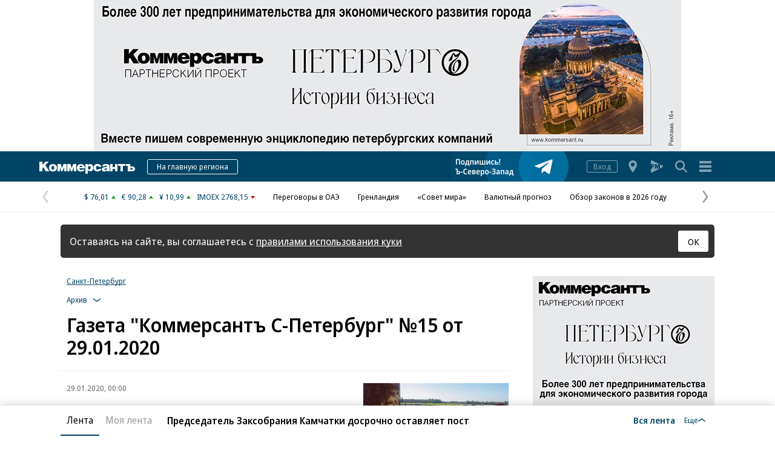

--- FILE ---
content_type: text/html; charset=utf-8
request_url: https://www.kommersant.ru/regions/archive/78/2020-01-29
body_size: 21510
content:

<!DOCTYPE html>

<html class="no-js"  lang="ru">
<head>
    <title>Газета "Коммерсантъ С-Петербург" №15 от 29.01.2020</title>
    <meta http-equiv="X-UA-Compatible" content="IE=edge, chrome=1" />
    <meta charset="utf-8" />

    <meta name="format-detection" content="telephone=no" />
    <meta name="title" content="Газета &quot;Коммерсантъ С-Петербург&quot; №15 от 29.01.2020" />
    <meta name="description" content="Газета &quot;Коммерсантъ С-Петербург&quot;: Актуальные новости, объективный анализ и эксклюзивные комментарии о важнейших событиях и трендах" />
    <meta name="keywords" content="Новости,Политика,Экономика,Бизнес,Финансы,Дело,Биржа,Рынок,Акции,Прогнозы,Критика,Интервью,Рейтинги,Документы,Деньги,Власть,Автопилот,Тематические страницы,Первые лица,Деловые новости,Мировая практика,Культура,Спорт,Weekend,Астрологический прогноз,Погода мира,Курсы валют ЦБ РФ" />

    <meta name="yandex-verification" content="50df68945a519dbd" />

    
<meta name="viewport" content="width=device-width, initial-scale=1.0" />



        <meta property="fb:app_id" content="324580610921010" />
        <meta property="og:type" content="website" />
        <meta property="og:site_name" content="Коммерсантъ" />
        <meta property="og:url" content="https://www.kommersant.ru" />
        <meta property="og:title" content="Газета &quot;Коммерсантъ С-Петербург&quot; №15 от 29.01.2020" />
        <meta property="og:description" content="Газета &quot;Коммерсантъ С-Петербург&quot;: Актуальные новости, объективный анализ и эксклюзивные комментарии о важнейших событиях и трендах" />
        <meta property="og:image" content="https://im2.kommersant.ru/ContentFlex/images/logo.png" />
        <link rel="image_src" href="https://im2.kommersant.ru/CorpPics/logo200.jpg" />

    
<!-- common css -->
    <script>
        document.documentElement.classList.remove('no-js');
    </script>

    
    <link rel="preload" as="style" href="https://im2.kommersant.ru/ContentFlex/ajax/fonts/noto-sans/noto-sans.css?2404271704550000">
    <link rel="stylesheet" media="print" onload="this.onload=null;this.removeAttribute('media');" href="https://im2.kommersant.ru/ContentFlex/ajax/fonts/noto-sans/noto-sans.css?2404271704550000">
    <noscript>
        <link rel="stylesheet" href="https://im2.kommersant.ru/ContentFlex/ajax/fonts/noto-sans/noto-sans.css?2404271704550000">
    </noscript>

    <link href="https://im2.kommersant.ru/ContentFlex/Redesign2020/kom2021.commonCss.css?2601261828541346" rel="stylesheet">
    <link rel="preload" href="https://im2.kommersant.ru/ContentFlex/Redesign2020/kom2021.commonDeferCss.css?2601261828541346" as="style" onload="this.onload=null;this.rel='stylesheet'">
    <noscript><link rel="stylesheet" href="https://im2.kommersant.ru/ContentFlex/Redesign2020/kom2021.commonDeferCss.css?2601261828541346"></noscript>
<!-- common css end -->


    
        <meta name="robots" content="noindex,nofollow" />


    
<link rel="apple-touch-icon" sizes="57x57" href="https://im2.kommersant.ru/ContentFlex/images/favicons2020/apple-touch-icon-57.png">
<link rel="apple-touch-icon" sizes="60x60" href="https://im2.kommersant.ru/ContentFlex/images/favicons2020/apple-touch-icon-60.png">
<link rel="apple-touch-icon" sizes="72x72" href="https://im2.kommersant.ru/ContentFlex/images/favicons2020/apple-touch-icon-72.png">
<link rel="apple-touch-icon" sizes="76x76" href="https://im2.kommersant.ru/ContentFlex/images/favicons2020/apple-touch-icon-76.png">
<link rel="apple-touch-icon" sizes="114x114" href="https://im2.kommersant.ru/ContentFlex/images/favicons2020/apple-touch-icon-114.png">
<link rel="apple-touch-icon" sizes="120x120" href="https://im2.kommersant.ru/ContentFlex/images/favicons2020/apple-touch-icon-120.png">
<link rel="apple-touch-icon" sizes="144x144" href="https://im2.kommersant.ru/ContentFlex/images/favicons2020/apple-touch-icon-144.png">
<link rel="apple-touch-icon" sizes="152x152" href="https://im2.kommersant.ru/ContentFlex/images/favicons2020/apple-touch-icon-152.png">
<link rel="apple-touch-icon" sizes="180x180" href="https://im2.kommersant.ru/ContentFlex/images/favicons2020/apple-touch-icon-180.png">
<link rel="icon" type="image/svg+xml" href="https://im2.kommersant.ru/ContentFlex/images/favicons2020/favicon.svg">
<link rel="icon" type="image/png" href="https://im2.kommersant.ru/ContentFlex/images/favicons2020/favicon-32.png" sizes="32x32">
<link rel="icon" type="image/png" href="https://im2.kommersant.ru/ContentFlex/images/favicons2020/android-chrome-192.png" sizes="192x192">
<link rel="icon" type="image/png" href="https://im2.kommersant.ru/ContentFlex/images/favicons2020/favicon-16.png" sizes="16x16">
<link rel="manifest" href="/manifest.json">
<link rel="mask-icon" href="https://im2.kommersant.ru/ContentFlex/images/favicons2020/safari-pinned-tab.svg" color="#5bbad5">
<meta name="msapplication-TileColor" content="#2d89ef">
<meta name="msapplication-TileImage" content="https://im2.kommersant.ru/ContentFlex/images/favicons2020/mstile-144x144.png">
<meta name="theme-color" content="#ffffff">

<link rel="preload" href="https://im2.kommersant.ru/ContentFlex/images/placeholder.gif" as="image">
<link rel="preload" href="https://im2.kommersant.ru/ContentFlex/images/placeholder.webp" as="image">

    
    
<link href="https://im2.kommersant.ru/ContentFlex/Redesign2020/kom2021.rubric.css?2601261828541398" rel="stylesheet">
<link href="https://im2.kommersant.ru/ContentFlex/Redesign2020/kom2021.fm.css?2601261828541354" rel="stylesheet">


    
    <script>
                window.puids = {
                    'puid1': '47',
                    'puid2': '',
                    'puid3': '',
                    'puid4': 'i47',
                    'puid5': '2'
                };
    </script>


    

<!-- common scripts -->
<link rel="preconnect" href="https://im2.kommersant.ru">
<script>
    window.kommersantRegionId = 78;
</script>
<script src="https://im2.kommersant.ru/ContentFlex/Redesign2020/kom2021.commonJS.js?2601261828541346"></script>
    <script src="https://im2.kommersant.ru/ContentFlex/Redesign2020/kom2021.pushPopup.js?2601261828541395" async></script>
<script src="https://im2.kommersant.ru/ContentFlex/Redesign2020/kom2021.pollJS.js?2601261828541394" defer></script>

<script>
    kommersant.antiCache.jsMark = 'https://im2.kommersant.ru/ContentFlex/js/jquery.mark.min.js?2109231134459908';
    kommersant.antiCache.jsJqueryValidate = 'https://im2.kommersant.ru/ContentFlex/js/jquery.validate.min.js?2109231134459908';
    kommersant.antiCache.jsNanoScroller = 'https://im2.kommersant.ru/ContentFlex/js/jquery.nanoscroller.min.js?2109231134459908';
    kommersant.antiCache.jsScrollMagic = 'https://im2.kommersant.ru/ContentFlex/js/scrollmagic/ScrollMagic.min.js?2109231134459908';
    kommersant.antiCache.jsHighmapsCisDisputed = 'https://im2.kommersant.ru/ContentFlex/js/highmaps/cis-disputed.js?2109231134459908';
    kommersant.antiCache.jsCharts = 'https://im2.kommersant.ru/ContentFlex/js/charts.new2021.js?2510031803097262';
    kommersant.antiCache.jsWidgets = 'https://im2.kommersant.ru/ContentFlex/js/widgets.new2021.js?2512081645030000';
    kommersant.antiCache.jsHighmapsWorldDisputed = 'https://im2.kommersant.ru/ContentFlex/js/highmaps/world-disputed.js?2109231134459908';
</script>



<script>
    window.__storage__ = window.__storage__ || {}
    window.__storage__.lentaBanners = {
        businessAnnounce: " &lt;!--197--&gt; &lt;!--AdFox START--&gt; &lt;!--kommersant--&gt; &lt;!--Площадка: Kommersant_redesign / 0Десктоп / 3й анонс в ленте--&gt; &lt;!--Категория: &lt;не задана&gt;--&gt; &lt;!--Тип баннера: 3й анонс в ленте--&gt; &lt;!--197--&gt;  &lt;div id=&quot;adfox_162799247887971226&quot;&gt;&lt;/div&gt; &lt;script&gt; (function() {     window.yaContextCb.push(() =&gt; {         Ya.adfoxCode.create(         {             ownerId: 1092,             containerId: &#39;adfox_162799247887971226&#39;,             params: Object.assign({ p1: &#39;cqgxq&#39;, p2: &#39;hhrr&#39; }, window.puids || {})         },         [&#39;desktop&#39;,&#39;phone&#39;,&#39;tablet&#39;],         {             tabletWidth: 1197.99,             phoneWidth: 1197.99,             isAutoReloads: false         });     }); })(); &lt;/script&gt; ",
        twoAnnounces: []
    }
</script>
<!-- common scripts end-->


<!--200-->
<script>window.yaContextCb = window.yaContextCb || []</script>
<script src="https://yandex.ru/ads/system/context.js" async></script>

<!--204-->


    
    

    <script>
        window.kommersant.backend.archiveCalendar = {
            min: '1991-01-01',
            value: '2020-01-29',
            hrefPrev: '/regions/archive/78/2020-01-28',
            hrefNext: '/regions/archive/78/2020-01-30'
        };
    </script>

    
<script>
    window.kommersant.backend.adv = {
        168: '\r\n\u003c!--168--\u003e\r\n\u003c!--AdFox START--\u003e\r\n\u003c!--kommersant--\u003e\r\n\u003c!--Площадка: Kommersant.ru_regions_78 [SpB] / Десктоп 78 / MIDLSCREEN 600х250 (78)--\u003e\r\n\u003c!--Категория: \u003cне задана\u003e--\u003e\r\n\u003c!--Тип баннера: MID_600x250--\u003e\r\n\u003cdiv id=\"adfox_166253257475762705\"\u003e\u003c/div\u003e\r\n\u003cscript\u003e\r\n    window.yaContextCb.push(()=\u003e{\r\n        Ya.adfoxCode.createAdaptive({\r\n            ownerId: 1092,\r\n            containerId: \u0027adfox_166253257475762705\u0027,\r\n            params: {\r\n                p1: \u0027cuuet\u0027,\r\n                p2: \u0027fhwr\u0027,\r\n                puid1: \u0027\u0027,\r\n                puid2: \u0027\u0027,\r\n                puid3: \u0027\u0027,\r\n                puid4: \u0027\u0027,\r\n                puid5: \u0027\u0027,\r\n                puid6: \u0027\u0027,\r\n                puid7: \u0027\u0027,\r\n                puid8: \u0027\u0027,\r\n                puid9: \u0027\u0027,\r\n                puid10: \u0027\u0027,\r\n                puid11: \u0027\u0027\r\n            }\r\n        }, [\u0027desktop\u0027], {\r\n            tabletWidth: 830,\r\n            phoneWidth: 480,\r\n            isAutoReloads: false\r\n        })\r\n    })\r\n\u003c/script\u003e',
        169: '\r\n\u003c!--169--\u003e\r\n\u003c!--AdFox START--\u003e\r\n\u003c!--kommersant--\u003e\r\n\u003c!--Площадка: Kommersant.ru_regions_78 [SpB] / Десктоп 78 (169) / 300x600_I (78)--\u003e\r\n\u003c!--Категория: \u003cне задана\u003e--\u003e\r\n\u003c!--Тип баннера: 300x600_I--\u003e\r\n\u003cdiv id=\"adfox_166203319113732594\"\u003e\u003c/div\u003e\r\n\u003cscript\u003e\r\n    window.yaContextCb.push(()=\u003e{\r\n        Ya.adfoxCode.createAdaptive({\r\n            ownerId: 1092,\r\n            containerId: \u0027adfox_166203319113732594\u0027,\r\n            params: {\r\n                p1: \u0027cuuen\u0027,\r\n                p2: \u0027eurb\u0027,\r\n                puid1: \u0027\u0027,\r\n                puid2: \u0027\u0027,\r\n                puid3: \u0027\u0027,\r\n                puid4: \u0027\u0027,\r\n                puid5: \u0027\u0027,\r\n                puid6: \u0027\u0027,\r\n                puid7: \u0027\u0027,\r\n                puid8: \u0027\u0027,\r\n                puid9: \u0027\u0027,\r\n                puid10: \u0027\u0027,\r\n                puid11: \u0027\u0027\r\n            }\r\n        }, [\u0027desktop\u0027], {\r\n            tabletWidth: 830,\r\n            phoneWidth: 480,\r\n            isAutoReloads: false\r\n        })\r\n    })\r\n\u003c/script\u003e\r\n',
        170: '\r\n\u003c!--170--\u003e\r\n\u003c!--AdFox START--\u003e\r\n\u003c!--kommersant--\u003e\r\n\u003c!--Площадка: Kommersant.ru_regions_78 [SpB] / Десктоп 78 (170) / БА1--\u003e\r\n\u003c!--Категория: \u003cне задана\u003e--\u003e\r\n\u003c!--Тип баннера: СБА_БА--\u003e\r\n\u003cdiv id=\"adfox_16620402429815944\"\u003e\u003c/div\u003e\r\n\u003cscript\u003e\r\n    window.yaContextCb.push(()=\u003e{\r\n        Ya.adfoxCode.createAdaptive({\r\n            ownerId: 1092,\r\n            containerId: \u0027adfox_16620402429815944\u0027,\r\n            params: {\r\n                p1: \u0027cvqik\u0027,\r\n                p2: \u0027hedx\u0027,\r\n                puid1: \u0027\u0027,\r\n                puid2: \u0027\u0027,\r\n                puid3: \u0027\u0027,\r\n                puid4: \u0027\u0027,\r\n                puid5: \u0027\u0027,\r\n                puid6: \u0027\u0027,\r\n                puid7: \u0027\u0027,\r\n                puid8: \u0027\u0027,\r\n                puid9: \u0027\u0027,\r\n                puid10: \u0027\u0027,\r\n                puid11: \u0027\u0027\r\n            }\r\n        }, [\u0027desktop\u0027], {\r\n            tabletWidth: 830,\r\n            phoneWidth: 480,\r\n            isAutoReloads: false\r\n        })\r\n    })\r\n\u003c/script\u003e',
        171: '\r\n\u003c!--171--\u003e\r\n\u003c!--AdFox START--\u003e\r\n\u003c!--kommersant--\u003e\r\n\u003c!--Площадка: Kommersant.ru_regions_78 [SpB] / Мобильный 78 / мБА1--\u003e\r\n\u003c!--Категория: \u003cне задана\u003e--\u003e\r\n\u003c!--Тип баннера: СБА_БА--\u003e\r\n\u003cdiv id=\"adfox_1662040657793269\"\u003e\u003c/div\u003e\r\n\u003cscript\u003e\r\n    window.yaContextCb.push(()=\u003e{\r\n        Ya.adfoxCode.createAdaptive({\r\n            ownerId: 1092,\r\n            containerId: \u0027adfox_1662040657793269\u0027,\r\n            params: {\r\n                p1: \u0027cvqic\u0027,\r\n                p2: \u0027hedx\u0027,\r\n                puid1: \u0027\u0027,\r\n                puid2: \u0027\u0027,\r\n                puid3: \u0027\u0027,\r\n                puid4: \u0027\u0027,\r\n                puid5: \u0027\u0027,\r\n                puid6: \u0027\u0027,\r\n                puid7: \u0027\u0027,\r\n                puid8: \u0027\u0027,\r\n                puid9: \u0027\u0027,\r\n                puid10: \u0027\u0027,\r\n                puid11: \u0027\u0027\r\n            }\r\n        }, [\u0027tablet\u0027, \u0027phone\u0027], {\r\n            tabletWidth: 830,\r\n            phoneWidth: 480,\r\n            isAutoReloads: false\r\n        })\r\n    })\r\n\u003c/script\u003e',
        173: '\r\n\u003c!--173--\u003e\r\n\u003c!--AdFox START--\u003e\r\n\u003c!--kommersant--\u003e\r\n\u003c!--Площадка: Kommersant.ru_regions_78 [SpB] / Мобильный 78 / 300х250 1 сверху (173)--\u003e\r\n\u003c!--Категория: \u003cне задана\u003e--\u003e\r\n\u003c!--Тип баннера: BILB I mob (300x250)--\u003e\r\n\u003cdiv id=\"adfox_166236127008811341\"\u003e\u003c/div\u003e\r\n\u003cscript\u003e\r\n    window.yaContextCb.push(()=\u003e{\r\n        Ya.adfoxCode.createAdaptive({\r\n            ownerId: 1092,\r\n            containerId: \u0027adfox_166236127008811341\u0027,\r\n            params: {\r\n                p1: \u0027cuuev\u0027,\r\n                p2: \u0027fibq\u0027,\r\n                puid1: \u0027\u0027,\r\n                puid2: \u0027\u0027,\r\n                puid3: \u0027\u0027,\r\n                puid4: \u0027\u0027,\r\n                puid5: \u0027\u0027,\r\n                puid6: \u0027\u0027,\r\n                puid7: \u0027\u0027,\r\n                puid8: \u0027\u0027,\r\n                puid9: \u0027\u0027,\r\n                puid10: \u0027\u0027,\r\n                puid11: \u0027\u0027\r\n            }\r\n        }, [\u0027tablet\u0027, \u0027phone\u0027], {\r\n            tabletWidth: 830,\r\n            phoneWidth: 480,\r\n            isAutoReloads: false\r\n        })\r\n    })\r\n\u003c/script\u003e',
        180: '\r\n\u003c!--180--\u003e\r\n\u003c!--AdFox START--\u003e\r\n\u003c!--kommersant--\u003e\r\n\u003c!--Площадка: Kommersant.ru_regions_78 [SpB] / Десктоп 78 (180) / БА2--\u003e\r\n\u003c!--Категория: \u003cне задана\u003e--\u003e\r\n\u003c!--Тип баннера: СБА_БА--\u003e\r\n\u003cdiv id=\"adfox_166203079120858406\"\u003e\u003c/div\u003e\r\n\u003cscript\u003e\r\n    window.yaContextCb.push(()=\u003e{\r\n        Ya.adfoxCode.create({\r\n            ownerId: 1092,\r\n            containerId: \u0027adfox_166203079120858406\u0027,\r\n            params: {\r\n                p1: \u0027cvqil\u0027,\r\n                p2: \u0027hedx\u0027,\r\n                puid1: \u0027\u0027,\r\n                puid2: \u0027\u0027,\r\n                puid3: \u0027\u0027,\r\n                puid4: \u0027\u0027,\r\n                puid5: \u0027\u0027,\r\n                puid6: \u0027\u0027,\r\n                puid7: \u0027\u0027,\r\n                puid8: \u0027\u0027,\r\n                puid9: \u0027\u0027,\r\n                puid10: \u0027\u0027,\r\n                puid11: \u0027\u0027\r\n            }\r\n        })\r\n    })\r\n\u003c/script\u003e\r\n',
        181: '\r\n\u003c!--181--\u003e\r\n\u003c!--AdFox START--\u003e\r\n\u003c!--kommersant--\u003e\r\n\u003c!--Площадка: Kommersant.ru_regions_78 [SpB] / Десктоп 78 (181) / БА3--\u003e\r\n\u003c!--Категория: \u003cне задана\u003e--\u003e\r\n\u003c!--Тип баннера: СБА_БА--\u003e\r\n\u003cdiv id=\"adfox_1662030654571861\"\u003e\u003c/div\u003e\r\n\u003cscript\u003e\r\n    window.yaContextCb.push(()=\u003e{\r\n        Ya.adfoxCode.create({\r\n            ownerId: 1092,\r\n            containerId: \u0027adfox_1662030654571861\u0027,\r\n            params: {\r\n                p1: \u0027cvqin\u0027,\r\n                p2: \u0027hedx\u0027,\r\n                puid1: \u0027\u0027,\r\n                puid2: \u0027\u0027,\r\n                puid3: \u0027\u0027,\r\n                puid4: \u0027\u0027,\r\n                puid5: \u0027\u0027,\r\n                puid6: \u0027\u0027,\r\n                puid7: \u0027\u0027,\r\n                puid8: \u0027\u0027,\r\n                puid9: \u0027\u0027,\r\n                puid10: \u0027\u0027,\r\n                puid11: \u0027\u0027\r\n            }\r\n        })\r\n    })\r\n\u003c/script\u003e\r\n',
        196: '\r\n\u003c!--196--\u003e\r\n\u003c!--AdFox START--\u003e\r\n\u003c!--kommersant--\u003e\r\n\u003c!--Площадка: Kommersant.ru_regions_78 [SpB] / Десктоп 78 / 300х600 на фото (78)--\u003e\r\n\u003c!--Категория: \u003cне задана\u003e--\u003e\r\n\u003c!--Тип баннера: 300x600_I--\u003e\r\n\u003cdiv id=\"adfox_166203344866669847\"\u003e\u003c/div\u003e\r\n\u003cscript\u003e\r\n    window.yaContextCb.push(()=\u003e{\r\n        Ya.adfoxCode.createAdaptive({\r\n            ownerId: 1092,\r\n            containerId: \u0027adfox_166203344866669847\u0027,\r\n            params: {\r\n                p1: \u0027cuues\u0027,\r\n                p2: \u0027eurb\u0027,\r\n                puid1: \u0027\u0027,\r\n                puid2: \u0027\u0027,\r\n                puid3: \u0027\u0027,\r\n                puid4: \u0027\u0027,\r\n                puid5: \u0027\u0027,\r\n                puid6: \u0027\u0027,\r\n                puid7: \u0027\u0027,\r\n                puid8: \u0027\u0027,\r\n                puid9: \u0027\u0027,\r\n                puid10: \u0027\u0027,\r\n                puid11: \u0027\u0027\r\n            }\r\n        }, [\u0027desktop\u0027], {\r\n            tabletWidth: 830,\r\n            phoneWidth: 480,\r\n            isAutoReloads: false\r\n        })\r\n    })\r\n\u003c/script\u003e',
    };
</script>

    

</head>
<body>
    
<svg xmlns="http://www.w3.org/2000/svg" xmlns:xlink="http://www.w3.org/1999/xlink" style="position: absolute; width: 0; height: 0" aria-hidden="true"><symbol id="vicon-burger" viewBox="0 0 30 30"><path d="M25 6v4H5V6h20zM5 17h20v-4H5v4zm0 7h20v-4H5v4z"/></symbol><symbol id="vicon-fm" viewBox="0 0 30 30"><path d="M24.25 16.21 20 18.34v-6.68l4.25 2.13c1 .5 1 1.92 0 2.42zm-9.7-4.96 1.2 4.56 1.18-4.56h2.24l-12.2-6.1C6.05 4.68 5 5.34 5 6.34v4.9h5.8v1.61H7.34v1.31h2.94v1.52H7.35v3.06H5v4.9c0 1 1.06 1.66 1.96 1.2l12.21-6.1H18.1v-5.72l-1.49 5.72h-1.73l-1.48-5.72v5.72h-1.92v-7.5h3.08z"/></symbol><symbol id="vicon-main_logo" viewBox="0 0 158 20"><path d="M40 4h5v12h-4V9l-2.8 7h-1.9c-.2-.7-.5-.6-2.3-7v7h-4V4h5.5l1.8 6.6L40 4zm13.3 6.6L51.5 4H46v12h4V9c1.8 6.4 2 6.3 2.3 7h2c0-.3 2.6-6.6 2.7-7v7h4V4h-5l-2.7 6.6zM15.7 0H10L5 5.6V0H0v16h5v-5.1l1.5-1.6 4 6.7h6L9.8 6l5.8-6zM29 10c0 4-2.5 6.3-6.6 6.3-4 0-6.5-2.3-6.5-6 0-3.9 2.4-6.2 6.5-6.2 4 0 6.6 2.4 6.6 6zm-4.3 0c0-1.8-1-3.1-2.2-3.1-1.7 0-2.3 1.6-2.3 3.2 0 3 1.4 3.4 2.2 3.4 1 0 2.3-.6 2.3-3.4zM158 12c0 3-2.7 4-5 4h-7V7h-3V4h7v4h3c3.5 0 5 2.1 5 4zm-4 0c0-1.2-1.1-1.4-2.1-1.4h-1.7v2.7h1.7c1 0 2.1-.1 2.1-1.3zm-24-5h4v9h4V7h4V4h-12v3zm-14 7.5c0 .6 0 1 .6 1.5h-4.7l-.2-1.5-.3.2a5.8 5.8 0 0 1-4.3 1.6c-2 0-4-.9-4-3.4 0-3.1 3-3.5 5.3-3.8 1.7-.2 3-.3 3-1.4 0-.7-.6-1.2-1.7-1.2-1 0-1.6.4-1.8 1.2h-4.2c.2-2.4 2.2-3.6 6.3-3.6 5.4 0 6 2 6 4.8v5.6zm-4.5-4-.3.2a7 7 0 0 1-1.6.5c-1.1.2-2.1.4-2.1 1.6 0 .7.7 1.2 1.7 1.2 2 0 2.3-1.6 2.3-3.1v-.3zM125 9h-4V4h-4v12h4v-4h4v4h4V4h-4v5zm-36 1.1c0 4.6-2.4 5.9-5 5.9a5 5 0 0 1-2-.5c-.3-.2-1-.5-1.6-1.1L80 14v6h-4V4h4v2c.6-1.4 2.6-1.9 3.9-1.9 3.7 0 5 3.2 5 6zm-4.3 0c0-1.8-.9-3-2.3-3-1.3 0-2.1 1.3-2.1 3 0 1.8.8 3 2.1 3 1.4 0 2.3-1.2 2.3-3zm-18.4.9v.3c0 1.4 1.1 2.5 2.6 2.5a2 2 0 0 0 1.7-.8h4.2c-1.2 3-4.7 3.3-6.2 3.3-4 0-6.6-2.4-6.6-6s2.7-6.2 6.5-6.2c4.2 0 6.8 2.6 6.8 6.9h-9zm0-2H71c0-1.3-1-2.3-2.3-2.3-1.5 0-2.4.9-2.4 2.3zM96 13.6c-1.4 0-2.3-1.1-2.3-3.2C93.7 7.5 95 7 96 7c1 0 1.8.7 2 1.7h4.3C101.9 5.8 99.6 4 96 4c-4 0-6.6 2.4-6.6 6.2 0 3.6 2.6 6 6.6 6 2.1 0 5.6-.6 6.3-4.3H98c-.3 1-1 1.5-2 1.5z"/></symbol><symbol id="vicon-rarrow" viewBox="0 0 30 30"><path d="M9.22.33c.85-.59 2.02-.38 2.61.47l9.38 13.48c.45.66.44 1.54-.03 2.18l-9.37 12.77a1.87 1.87 0 1 1-3.03-2.22L17.36 15 8.76 2.94a1.88 1.88 0 0 1 .46-2.6z"/></symbol><symbol id="vicon-regions" viewBox="0 0 30 30"><path d="M15.1 5C19 5 22 8 22 11.9c0 4.3-6.9 13.1-6.9 13.1s-6.8-8.7-6.8-13.1C8.3 8 11.3 5 15 5zm0 10a3.1 3.1 0 1 0 0-6.2 3.1 3.1 0 0 0 0 6.2z"/></symbol><symbol id="vicon-search" viewBox="0 0 30 30"><path d="m24.55 22.97-5-5.01a8.09 8.09 0 1 0-1.58 1.58l5 5.02c.53.52 1.3.6 1.74.15s.37-1.21-.16-1.74zM13.1 18.68a5.6 5.6 0 1 1 0-11.2 5.6 5.6 0 0 1 0 11.2z"/></symbol></svg>

    
<div style="position: absolute; visibility: hidden" id="counters-top">
<script>
(function () {
  window.kommersantAnalytics = {
    adblock: '',
    audio: 'No',
    authors: '',
    date: '',
    liveinternet: 'kommersant/spb',
    mainpage: '',
    paid: 'No',
    photo: 'No',
    publishing: 'Газета \"Коммерсантъ Северо-Запад\"',
    region: 'Северо-Запад',
    rubrics: '',
    categories: '',
    themegroups: '',
    themes: '',
    department:'none',
    userId: String(window.kommersant?.user.data.UserId || 'none'),
    userType: 'none',
  };
  var advad = new Image();
  advad.onload = function () {
    window.kommersantAnalytics.adblock = 'No';
  };
  advad.onerror = function () {
    window.kommersantAnalytics.adblock = 'Yes';
  };
  advad.src = 'https://im2.kommersant.ru/ContentFlex/images/adv.gif';
})();
</script>

<!-- Kommersant -->
<script>
function counterKommersant() {
//new Image().src = '//www.kommersant.ru/headerfooter/counterA?p=47&ref=' + escape(document.referrer) + '&rnd=' + Math.floor(Math.random() * 1000000000);
}
function counterKommersantRead() {

}
counterKommersant();
counterKommersantRead();
</script>
<noscript>

</noscript>
<!-- /Kommersant -->

<!-- Rating@Mail.ru counter -->
<script type="text/javascript">
var _tmr = window._tmr || (window._tmr = []);
_tmr.push({id: "84394", type: "pageView", start: (new Date()).getTime()});
(function (d, w, id) {
if (d.getElementById(id)) return;
var ts = d.createElement("script"); ts.type = "text/javascript"; ts.async = true; ts.id = id;
ts.src = (d.location.protocol == "https:" ? "https:" : "http:") + "//top-fwz1.mail.ru/js/code.js";
var f = function () {var s = d.getElementsByTagName("script")[0]; s.parentNode.insertBefore(ts, s);};
if (w.opera == "[object Opera]") { d.addEventListener("DOMContentLoaded", f, false); } else { f(); }
})(document, window, "topmailru-code");
</script><noscript><div>
<img src="//top-fwz1.mail.ru/counter?id=84394;js=na" style="border:0;position:absolute;left:-9999px;" alt="" />
</div></noscript>
<!-- //Rating@Mail.ru counter -->


<!--LiveInternet counter-->
<script>
function counterLiveInternet() {
  new Image().src = "//counter.yadro.ru/hit" + (window.kommersantAnalytics.liveinternet ? ";" + window.kommersantAnalytics.liveinternet : "") + "?r" + escape(document.referrer) + ((typeof (screen) == "undefined") ? "" : ";s" + screen.width + "*" + screen.height + "*" + (screen.colorDepth ? screen.colorDepth : screen.pixelDepth)) + ";u" + escape(document.URL) + ";h" + escape(document.title.substring(0, 80)) + ";" + Math.random();
}
counterLiveInternet();
</script>
<noscript>
<img src="//counter.yadro.ru/hit;kommersant/spb" width="1" height="1" alt="">
</noscript>
<!--/LiveInternet-->

<!-- Yandex.Metrika counter -->
<script type="text/javascript">
  var yaParams = {
  
    publication: 'Газета \"Коммерсантъ Северо-Запад\"',
    
      department: 'none',
  
};
</script>
<script type="text/javascript">
  (function(m,e,t,r,i,k,a){m[i]=m[i]||function(){(m[i].a=m[i].a||[]).push(arguments)};
  m[i].l=1*new Date();
  for (var j = 0; j < document.scripts.length; j++) {if (document.scripts[j].src === r) { return; }}
  k=e.createElement(t),a=e.getElementsByTagName(t)[0],k.async=1,k.src=r,a.parentNode.insertBefore(k,a)})
  (window, document, "script", "https://mc.yandex.ru/metrika/tag.js", "ym");

   ym(153166, 'init', {
    clickmap: true,
    trackLinks: true,
    accurateTrackBounce: true,
    webvisor: true,
    trackHash: true,
    params: yaParams,
  });

  window.kommersant?.user.ready.then(() => {
    if (window.kommersant.user.data.UserId) {
      ym(153166, 'setUserID', window.kommersant.user.data.UserId);
      ym(153166, 'params', { 'UserID': window.kommersant.user.data.UserId });
    }
  });
</script>
<noscript><div><img src="https://mc.yandex.ru/watch/153166" style="position:absolute; left:-9999px;" alt="" /></div></noscript>
<!-- /Yandex.Metrika counter -->

<img id="advad" src="https://im2.kommersant.ru/ContentFlex/images/adv.gif" style="display: none" />

<!-- Google tag (gtag.js) -->
<script async src="https://www.googletagmanager.com/gtag/js?id=G-TKM0FJ12D1"></script>
<script>
  window.dataLayer = window.dataLayer || [];
  function gtag() {
    dataLayer.push(arguments);
  }
  gtag('js', new Date());
  gtag('config', 'G-TKM0FJ12D1', Object.assign({ 'send_page_view': false }, window.kommersant?.utils.getAnalyticsObjectGtag()));
  gtag('event', 'page_view', window.kommersant?.utils.getAnalyticsObjectGtag() || {});

  window.kommersant?.user.ready.then(() => {
    if(window.kommersant.user.data.UserId) {
      gtag('config', 'G-TKM0FJ12D1',{ user_id: window.kommersant.user.data.UserId });
      gtag('set', { user_id: window.kommersant.user.data.UserId });
    }
  });
</script>

</div>
<script>
function countersUpdate() {
  counterKommersant();
  counterKommersantRead();

  try {
    _tmr.push({id: '84394', type: 'pageView', url: document.URL, start: (new Date()).getTime()});
  } catch (ignore) {}

  counterLiveInternet();

  (function () {
    var yaParams = {};
    window.kommersantAnalytics.rubrics && (yaParams.rubric = window.kommersantAnalytics.rubrics);
    window.kommersantAnalytics.publishing && (yaParams.publication = window.kommersantAnalytics.publishing);
    window.kommersantAnalytics.themes && (yaParams.theme = window.kommersantAnalytics.themes);
    window.kommersantAnalytics.categories && (yaParams.category = window.kommersantAnalytics.categories);
    window.kommersantAnalytics.themegroups && (yaParams.maintheme = window.kommersantAnalytics.themegroups);
    window.kommersantAnalytics.department && (yaParams.department = window.kommersantAnalytics.department);
    try {
      ym(153166, 'params', yaParams);
      ym(153166, 'hit', window.location.pathname + window.location.search + window.location.hash, {
        params: yaParams
      });
    } catch (ignore) {}
  })();

  gtag('event', 'page_view', window.kommersant?.utils.getAnalyticsObjectGtag() || {});


}
</script>




<!--190-->
<!--AdFox START-->
<!--kommersant-->
<!--Площадка: Kommersant.ru_regions_78 [SpB] / Десктоп 78 / Fullscreen desktop (190)-->
<!--Категория: <не задана>-->
<!--Тип баннера: Fullscreen_redesign_test-->
<div id="adfox_166383814370237239"></div>
<script>
    window.yaContextCb.push(()=>{
        Ya.adfoxCode.createAdaptive({
            ownerId: 1092,
            containerId: 'adfox_166383814370237239',
            params: {
                p1: 'cvvhr',
                p2: 'eurl',
                puid1: '',
                puid2: '',
                puid3: '',
                puid4: '',
                puid5: '',
                puid6: '',
                puid7: '',
                puid8: '',
                puid9: '',
                puid10: '',
                puid11: ''
            }
        }, ['desktop'], {
            tabletWidth: 830,
            phoneWidth: 480,
            isAutoReloads: false
        })
    })
</script>
<!--185-->
<!--AdFox START-->
<!--kommersant-->
<!--Площадка: Kommersant.ru_regions_78 [SpB] / Десктоп 78 / BackGround (П-брендирование) №185-->
<!--Категория: <не задана>-->
<!--Тип баннера: BackGround-->
<div id="adfox_166383784011346524"></div>
<script>
    window.yaContextCb.push(()=>{
        Ya.adfoxCode.create({
            ownerId: 1092,
            containerId: 'adfox_166383784011346524',
            params: {
                p1: 'cvvhq',
                p2: 'gbom',
                puid1: '',
                puid2: '',
                puid3: '',
                puid4: '',
                puid5: '',
                puid6: '',
                puid7: '',
                puid8: '',
                puid9: '',
                puid10: '',
                puid11: ''
            }
        })
    })
</script>    <input type="checkbox" hidden aria-hidden="true" class="hide site_menu_trigger" id="burger_trigger" aria-labeledby="site_menu">
    <div class="layout">
		<div class="adv_nest adv_nest--980x250_top hide_mobile">
			<div class="adv_dummy"><a href="/ad" target="_blank">Реклама в «Ъ» www.kommersant.ru/ad</a></div>
			<div class="adv_980x240">
				
<!--167-->
<!--AdFox START-->
<!--kommersant-->
<!--Площадка: Kommersant.ru_regions_78 [SpB] / Десктоп (167) / BILB I (970_250) Перетяжка (78)-->
<!--Категория: <не задана>-->
<!--Тип баннера: BILB I (970x250_top)-->
<div id="adfox_166202282861853467"></div>
<script>
    window.yaContextCb.push(()=>{
        Ya.adfoxCode.createAdaptive({
            ownerId: 1092,
            containerId: 'adfox_166202282861853467',
            params: {
                p1: 'cuuej',
                p2: 'eurc',
                puid1: '',
                puid2: '',
                puid3: '',
                puid4: '',
                puid5: '',
                puid6: '',
                puid7: '',
                puid8: '',
                puid9: '',
                puid10: '',
                puid11: ''
            }
        }, ['desktop'], {
            tabletWidth: 830,
            phoneWidth: 480,
            isAutoReloads: false
        })
    })
</script>

			</div>
		</div>
   		<div class="adv_nest adv_nest--300x250_top hide_desktop">
			<div class="adv_dummy"><a href="/ad" target="_blank">Реклама в «Ъ» www.kommersant.ru/ad</a></div>
            <div class="adv_300x250_top">
				
<!--173-->
<!--AdFox START-->
<!--kommersant-->
<!--Площадка: Kommersant.ru_regions_78 [SpB] / Мобильный 78 / 300х250 1 сверху (173)-->
<!--Категория: <не задана>-->
<!--Тип баннера: BILB I mob (300x250)-->
<div id="adfox_166236127008811341"></div>
<script>
    window.yaContextCb.push(()=>{
        Ya.adfoxCode.createAdaptive({
            ownerId: 1092,
            containerId: 'adfox_166236127008811341',
            params: {
                p1: 'cuuev',
                p2: 'fibq',
                puid1: '',
                puid2: '',
                puid3: '',
                puid4: '',
                puid5: '',
                puid6: '',
                puid7: '',
                puid8: '',
                puid9: '',
                puid10: '',
                puid11: ''
            }
        }, ['tablet', 'phone'], {
            tabletWidth: 830,
            phoneWidth: 480,
            isAutoReloads: false
        })
    })
</script>
			</div>
		</div>
    </div>

<!--205-->
    
<header class="main_header main_header--branded">
    <div class="layout">
        <div class="main_header__content">
            <a href="/?from=logo" class="main_header__logo">
                <svg class="main_header__logo_img hide_desktop" aria-hidden="true"><use xmlns:xlink="http://www.w3.org/1999/xlink" xlink:href="#vicon-kommersant_logo"></use></svg>
                <svg class="main_header__logo_img hide_mobile" aria-hidden="true"><use xmlns:xlink="http://www.w3.org/1999/xlink" xlink:href="#vicon-main_logo"></use></svg>
                <span class="vh">Коммерсантъ</span>
            </a>
                <a href="/regions/78?from=logo" class="ui-button ui-button--standart ui-button--wide main_header__region_button">
                    На главную региона
                </a>
            <div class="main_header__important_logo">
                    <script>
                        window.kommersant.backend.commercialHeader = [{"Link":"https://t.me/kommersant_sz","ImageSrc":"https://im2.kommersant.ru/CorpImages/MainPage/ce8eb047-662b-4a2e-92da-e795c24987f3.png","MobileImageSrc":"https://im2.kommersant.ru/CorpImages/MainPage/25cd94f3-9757-4d30-8b92-6c37c43d8cb5.png","PixelLink":null,"AdMarking":null,"HasAdMarking":false}];
                    </script>
                    <div id="js-commercial-header" class="rocket_man"></div>
            </div>
            
            <div class="main_header__buttons">
                <span class="auth js-auth main_header__item">
                    <a href="/lk/profile?from=header" class="auth__profile" title="Профиль">
                        <span class="vicon main_header__icon main_header__login_icon main_header__resp" aria-hidden="true">
                            <svg class="vicon__body">
                                <use xmlns:xlink="http://www.w3.org/1999/xlink" xlink:href="#vicon-user"></use>
                            </svg>
                        </span>
                    </a>
                    <a href="/LK/Login?from=header" class="auth__login user-login ui-button ui-button--standart ui-button--transparent main_header__login_button main_header__resp" title="Вход в личный кабинет" data-user-from="header" data-user-auth-params="{&quot;from&quot;: &quot;header&quot;}">
                        Вход
                    </a>
                </span>
                <a class="main_header__item main_header__item--regions hide_mobile js-navmenu-trigger" href="/regions" title="Регионы" data-navmenu-id="js-navmenu-regions" data-navmenu-class-active="main_header__item--active">
                    <span class="main_header__pointer"></span>
                    <span class="vicon main_header__icon main_header__resp" aria-hidden="true">
                        <svg class="vicon__body">
                            <use xmlns:xlink="http://www.w3.org/1999/xlink" xlink:href="#vicon-regions"></use>
                        </svg>
                    </span>
                </a>
                <a href="/fm/player?from=header" rel="nofollow" target="_blanc" class="ui-button main_header__item main_header__item--fm hide_mobile fm_announce" title="Коммерсантъ FM">
                    <span class="vh">Коммерсантъ FM</span>
                    <span class="vicon main_header__icon main_header__resp" aria-hidden="true">
                        <svg class="vicon__body">
                            <use xmlns:xlink="http://www.w3.org/1999/xlink" xlink:href="#vicon-fm"></use>
                        </svg>
                    </span>
                </a>
                <form action="/search/results" method="get" class="main_header__item main_header__item--search" id="js-navsearch-form">
                    <input type="hidden" name="places" value="">
                    <input type="hidden" name="categories" value="">
                    <input type="hidden" name="datestart" value="2025-01-27">
                    <input type="hidden" name="dateend" value="2026-01-27">
                    <input type="hidden" name="sort_type" value="0">
                    <input type="hidden" name="regions" value="">
                    <input type="hidden" name="results_count" value="">
                    <input type="hidden" name="page" value="1">
                    <div class="main_header__search_field">
                        <input id="js-navsearch-query" type="search" name="search_query" placeholder="Поиск" class="main_header__search_field_input">
                    </div>
                    <button type="submit" title="Поиск" class="ui-button vicon main_header__icon main_header__resp" id="js-navsearch-submit">
                        <svg class="vicon__body">
                            <use xmlns:xlink="http://www.w3.org/1999/xlink" xlink:href="#vicon-search"></use>
                        </svg>
                    </button>
                </form>
                <label for="burger_trigger" class="main_header__item main_header__burger" title="Рубрики и разделы" tabindex="0">
                    <span class="vicon vicon--burger main_header__icon main_header__resp main_header__burger_icon">
                        <svg class="vicon__body">
                            <use xmlns:xlink="http://www.w3.org/1999/xlink" xlink:href="#vicon-burger"></use>
                        </svg>
                    </span>
                </label>
            </div>
        </div>
    </div>
</header>


<section class="site_menu hide_while_loading" id="site_menu" itemscope itemtype="https://www.schema.org/SiteNavigationElement">
    <label for="burger_trigger" class="site_menu__close_overlay"><span class="vh">Закрыть меню</span></label>
    <div class="site_menu__lift">
        <div class="layout site_menu__body">
            <h4 class="site_menu__name vh" id="site_menu__name">
                Меню сайта
            </h4>
            <div class="site_menu__header">
                <a href="/?from=logo" class="site_menu__logo">
                    <svg class="site_menu__logo_img"><use xmlns:xlink="http://www.w3.org/1999/xlink" xlink:href="#vicon-main_logo"></use></svg>
                </a>
                <label for="burger_trigger" class="site_menu__header_item site_menu__close" tabindex="0">
                    <span class="site_menu__close_text">Закрыть</span>
                    <span class="vicon vicon--close site_menu__icon site_menu__close_icon" aria-hidden="true">
                        <svg class="vicon__body">
                            <use xmlns:xlink="http://www.w3.org/1999/xlink" xlink:href="#vicon-close"></use>
                        </svg>
                    </span>
                </label>
            </div>

            <div class="site_menu__social">
                <a href="//t.me/kommersant" class="site_menu__social_link" title="Телеграм" target="_blank">
                    <span class="vicon vicon--circled vicon--tg site_menu__social_icon">
                        <svg class="vicon__body">
                            <use xmlns:xlink="http://www.w3.org/1999/xlink" xlink:href="#vicon-tg"></use>
                        </svg>
                    </span>
                </a>
                <a href="//vk.com/widget_community.php?act=a_subscribe_box&oid=-23482909&state=1" class="site_menu__social_link" title="Вконтакте" target="_blank">
                    <span class="vicon vicon--circled vicon--vk site_menu__social_icon" title="vkontakte">
                        <svg class="vicon__body">
                            <use xmlns:xlink="http://www.w3.org/1999/xlink" xlink:href="#vicon-vk"></use>
                        </svg>
                    </span>
                </a>
                <a href="//dzen.ru/kommersant?favid=1048" class="site_menu__social_link" title="Дзен" target="_blank">
                    <span class="vicon vicon--circled vicon--dzen site_menu__social_icon">
                        <svg class="vicon__body">
                            <use xmlns:xlink="http://www.w3.org/1999/xlink" xlink:href="#vicon-dzen"></use>
                        </svg>
                    </span>
                </a>
                <a href="//ok.ru/group/53942273310836" class="site_menu__social_link" title="Одноклассники" target="_blank">
                    <span class="vicon vicon--circled vicon--ok site_menu__social_icon">
                        <svg class="vicon__body">
                            <use xmlns:xlink="http://www.w3.org/1999/xlink" xlink:href="#vicon-ok"></use>
                        </svg>
                    </span>
                </a>
                <a href="//rutube.ru/channel/23923011/" class="site_menu__social_link" title="RuTube" target="_blank">
                    <span class="vicon vicon--circled vicon--rutube site_menu__social_icon">
                        <svg class="vicon__body">
                            <use xmlns:xlink="http://www.w3.org/1999/xlink" xlink:href="#vicon-rutube"></use>
                        </svg>
                    </span>
                </a>
                <a href="//max.ru/kommersant" class="site_menu__social_link" title="Max" target="_blank">
                    <span class="vicon vicon--circled vicon--max site_menu__social_icon">
                        <svg class="vicon__body">
                            <use xmlns:xlink="http://www.w3.org/1999/xlink" xlink:href="#vicon-max"></use>
                        </svg>
                    </span>
                </a>
            </div>
            <ul class="site_menu__list site_menu__list--big">
                <li class="site_menu__item site_menu__item--big" itemprop="name">
                    <a href="/daily?from=burger" itemprop="url">Газета</a>
                </li>
                <li class="site_menu__item site_menu__item--big" itemprop="name">
                    <a href="//www.myweekend.ru?from=burger" itemprop="url">Weekend</a>
                </li>
                <li class="site_menu__item site_menu__item--big" itemprop="name">
                    <a href="//www.autopilot.ru/?from=burger" itemprop="url">Автопилот</a>
                </li>
                <li class="site_menu__item site_menu__item--big" itemprop="name">
                    <a href="/fm?from=burger" itemprop="url">Радио</a>
                </li>
                <li class="site_menu__item site_menu__item--big">
                    <a href="/subscription?from=burger">Подписка</a>
                </li>
                <li class="site_menu__item site_menu__item--big">
                    <a href="/regions?from=burger">Регионы</a>
                </li>
            </ul>
            <ul class="site_menu__list">
                <li class="site_menu__item" itemprop="name">
                    <a href="/rubric/3?from=burger" itemprop="url">Экономика</a>
                </li>
                <li class="site_menu__item" itemprop="name">
                    <a href="/rubric/2?from=burger" itemprop="url">Политика</a>
                </li>
                <li class="site_menu__item" itemprop="name">
                    <a href="/rubric/5?from=burger" itemprop="url">Мир</a>
                </li>
                <li class="site_menu__item" itemprop="name">
                    <a href="/rubric/4?from=burger" itemprop="url">Бизнес</a>
                </li>
                <li class="site_menu__item site" itemprop="name">
                    <a href="/finance?from=burger" itemprop="url">Финансы</a>
                </li>
                <li class="site_menu__item" itemprop="name">
                    <a href="/rubric/41?from=burger" itemprop="url">Потребительский рынок</a>
                </li>
                <li class="site_menu__item" itemprop="name">
                    <a href="/rubric/138?from=burger" itemprop="url">Телекоммуникации</a>
                </li>
                <li class="site_menu__item" itemprop="name">
                    <a href="/rubric/7?from=burger" itemprop="url">Общество</a>
                </li>
                <li class="site_menu__item" itemprop="name">
                    <a href="/rubric/6?from=burger" itemprop="url">Происшествия</a>
                </li>
                <li class="site_menu__item" itemprop="name">
                    <a href="/rubric/8?from=burger" itemprop="url">Культура</a>
                </li>
                <li class="site_menu__item" itemprop="name">
                    <a href="/rubric/9?from=burger" itemprop="url">Спорт</a>
                </li>                
                <li class="site_menu__item" itemprop="name">
                    <a href="/hyper?from=burger" itemprop="url">HyperТекст</a>
                </li>
                <li class="site_menu__item" itemprop="name">
                    <a href="https://games.kommersant.ru/?from=burger" itemprop="url"><span class="vam">Игры</span> <img src="https://im2.kommersant.ru/ContentFlex/images/placeholder.gif" data-lazyimage-src="https://im2.kommersant.ru/ContentFlex/images/logos/kommersant_games.svg" class="js-lazyimage js-lazyimage-source js-lazyimage-trigger"></a>
                </li>
            </ul>
            <ul class="site_menu__list">
                <li class="site_menu__item" itemprop="name">
                    <a href="https://special.kommersant.ru/?from=burger" itemprop="url">Партнерские проекты</a>
                </li>
                <li class="site_menu__item" itemprop="name">
                    <a href="/review?from=burger" itemprop="url">Review</a>
                </li>
                <li class="site_menu__item" itemprop="name">
                    <a href="/nedvizhimost?from=burger" itemprop="url">Недвижимость</a>
                </li>
                <li class="site_menu__item" itemprop="name">
                    <a href="/invest?from=burger" itemprop="url">Инвестиции</a>
                </li>
                <li class="site_menu__item" itemprop="name">
                    <a href="/career?from=burger" itemprop="url">Карьера</a>
                </li>
                <li class="site_menu__item" itemprop="name">
                    <a href="/tech?from=burger" itemprop="url">Технологии</a>
                </li>
                <li class="site_menu__item" itemprop="name">
                    <a href="/health?from=burger" itemprop="url">Здоровье +</a>
                </li>
                <li class="site_menu__item" itemprop="name">
                    <a href="/sommelier?from=burger" itemprop="url">Сомелье</a>
                </li>
                <li class="site_menu__item" itemprop="name">
                    <a href="/ekg?from=burger" itemprop="url">Ответственный бизнес</a>
                </li>
                <li class="site_menu__item" itemprop="name">
                    <a href="/money?from=burger" itemprop="url">Деньги</a>
                </li>
                <li class="site_menu__item" itemprop="name">
                    <a href="/nauka?from=burger" itemprop="url">Наука</a>
                </li>
                <li class="site_menu__item" itemprop="name">
                    <a href="/style?from=burger" itemprop="url">Стиль</a>
                </li>
                <li class="site_menu__item" itemprop="name">
                    <a href="/russian_beauty?from=burger" itemprop="url">Энциклопедия красоты</a>
                </li>
                <li class="site_menu__item" itemprop="name">
                    <a href="/apps?from=burger" itemprop="url">Приложения</a>
                </li>
            </ul>
            <ul class="site_menu__list">
                <li class="site_menu__item" itemprop="name">
                    <a href="//events.kommersant.ru?from=burger" itemprop="url">Конференции</a>
                </li>
                <li class="site_menu__item" itemprop="name">
                    <a href="//club.kommersant.ru/?from=burger" itemprop="url">Клуб</a>
                </li>
                <li class="site_menu__item" itemprop="name">
                    <a href="//regatta.kommersant.ru/?from=burger" itemprop="url">Регата</a>
                </li>
                <li class="site_menu__item" itemprop="name">
                    <a href="//university.kommersant.ru/akademiya-zhurnalistiki-kommersant?from=burger" itemprop="url">Академия</a>
                </li>
                <li class="site_menu__item" itemprop="name">
                    <a href="/law_rating?from=burger" itemprop="url">Юридический рейтинг</a>
                </li>
                <li class="site_menu__item" itemprop="name">
                    <a href="//bankruptcy.kommersant.ru?from=burger" target="_blank" itemprop="url">Банкротства</a>
                </li>
                <li class="site_menu__item" itemprop="name">
                    <a href="https://ads.adfox.ru/1092/goLink?p1=ciucm&p2=frfe&p5=bgekag&pr=RANDOM" target="_blank" itemprop="url">Картотека</a>
                </li>
                <li class="site_menu__item" itemprop="name">
                    <a href="https://photo.kommersant.ru/?from=burger" itemprop="url">Фотоагентство</a>
                </li>
                <li class="site_menu__item" itemprop="name">
                    <a href="/redaction?from=burger" itemprop="url">Редакция</a>
                </li>
                <li class="site_menu__item" itemprop="name">
                    <a href="/ad?from=burger" itemprop="url">Реклама</a>
                </li>
            </ul>
            <ul class="site_menu__list">
                <li class="site_menu__item" itemprop="name">
                    <a href="/themes?from=burger" itemprop="url">Темы</a>
                </li>
                <li class="site_menu__item" itemprop="name">
                    <a href="/theme/3155?from=burger" itemprop="url">Тенденции</a> 
                </li>
                <li class="site_menu__item" itemprop="name">
                    <a href="/specials?from=burger" itemprop="url">Мультимедиа</a>
                </li>
                <li class="site_menu__item site" itemprop="name">
                    <a href="/theme/2590?from=burger" itemprop="url">Интервью</a>
                </li>
                <li class="site_menu__item" itemprop="name">
                    <a href="/doc/3688126?from=burger" itemprop="url">Справочники</a>
                </li>
                <li class="site_menu__item site_menu__item--indent" itemprop="name">
                    <a href="/ratings?from=burger" itemprop="url">Самое читаемое</a>
                </li>
                <li class="site_menu__item site_menu__item--indent" itemprop="name">
                    <a href="/specials/interactive?from=burger" itemprop="url">Спецпроекты</a>
                </li>
                <li class="site_menu__item site_menu__item--indent" itemprop="name">
                    <a href="/lk/notification?from=burger" itemprop="url">E-mail рассылки</a>
                </li>
                <li class="site_menu__item site_menu__item--indent">
                    <div class="app_download">
                        <h4 class="app_download__name">«Коммерсантъ» для Android</h4>
                        <a href="https://mm2.kommersant.ru/issues.media/apk/androidApp-apk-release-5.1.5-276.apk" class="ui-button ui-button--standart ui-button--transparent app_download__button app_download__button--big">Скачать приложение</a>
                        <a href="https://apps.rustore.ru/app/com.nsadv.kommersant" class="ui-button ui-button--standart ui-button--transparent app_download__button app_download__button--small">
                            <img src="https://im2.kommersant.ru/ContentFlex/images/placeholder.gif" data-lazyimage-src="https://im2.kommersant.ru/ContentFlex/images/logos/rustore.svg" class="app_download__img js-lazyimage js-lazyimage-source js-lazyimage-trigger">
                            <span class="app_download__label">RuStore</span>
                        </a>
                        <a href="https://appgallery.huawei.com/app/C101172387" class="ui-button ui-button--standart ui-button--transparent app_download__button app_download__button--small">
                            <img src="https://im2.kommersant.ru/ContentFlex/images/placeholder.gif" data-lazyimage-src="https://im2.kommersant.ru/ContentFlex/images/logos/huawei.svg" class="app_download__img js-lazyimage js-lazyimage-source js-lazyimage-trigger">
                            <span class="app_download__label">AppGallery</span>
                        </a>
                    </div>
                </li>
            </ul>
        </div>
    </div>
</section>


<div class="regions hide_while_loading hide_mobile">
    <div class="regions__menu js-navmenu-item" id="js-navmenu-regions" data-navmenu-class-active="regions__menu--active">
        <div class="layout">
            <div class="main">
                <div class="regions__body">
                    <ul class="regions__list">
                        <li class="regions__item">
                            <a href="/theme/3378" class="regions__link">Москва</a>
                        </li>
                            <li class="regions__item">
                                <a href="/regions/78" class="regions__link regions__link--current">Санкт-Петербург</a>
                            </li>
                            <li class="regions__item">
                                <a href="/regions/36" class="regions__link">Воронеж</a>
                            </li>
                            <li class="regions__item">
                                <a href="/regions/66" class="regions__link">Екатеринбург</a>
                            </li>
                            <li class="regions__item">
                                <a href="/regions/18" class="regions__link">Ижевск</a>
                            </li>
                            <li class="regions__item">
                                <a href="/regions/16" class="regions__link">Казань</a>
                            </li>
                            <li class="regions__item">
                                <a href="/regions/23" class="regions__link">Краснодар</a>
                            </li>
                            <li class="regions__item">
                                <a href="/regions/24" class="regions__link">Красноярск</a>
                            </li>
                            <li class="regions__item">
                                <a href="/regions/52" class="regions__link">Нижний Новгород</a>
                            </li>
                            <li class="regions__item">
                                <a href="/regions/93" class="regions__link">Новороссийск</a>
                            </li>
                            <li class="regions__item">
                                <a href="/regions/54" class="regions__link">Новосибирск</a>
                            </li>
                            <li class="regions__item">
                                <a href="/regions/59" class="regions__link">Пермь</a>
                            </li>
                            <li class="regions__item">
                                <a href="/regions/61" class="regions__link">Ростов-на-Дону</a>
                            </li>
                            <li class="regions__item">
                                <a href="/regions/63" class="regions__link">Самара</a>
                            </li>
                            <li class="regions__item">
                                <a href="/regions/64" class="regions__link">Саратов</a>
                            </li>
                            <li class="regions__item">
                                <a href="/regions/123" class="regions__link">Сочи</a>
                            </li>
                            <li class="regions__item">
                                <a href="/regions/26" class="regions__link">Ставрополь</a>
                            </li>
                            <li class="regions__item">
                                <a href="/regions/2" class="regions__link">Уфа</a>
                            </li>
                            <li class="regions__item">
                                <a href="/regions/74" class="regions__link">Челябинск</a>
                            </li>
                            <li class="regions__item">
                                <a href="/regions/76" class="regions__link">Ярославль</a>
                            </li>

                    </ul>
                </div>
            </div>
        </div>
    </div>
</div>


    
<div class="actual">
  <div class="layout">
    <div class="main">
      <div class="actual__body slider slider-actual">
        <div class="actual__nav_button actual__nav_button--prev slider-prev">
          <a href="#" class="actual__nav_button_link slider-link link">
            <span class="vicon vicon--larrow">
              <svg class="vicon__body">
                <use xmlns:xlink="http://www.w3.org/1999/xlink" xlink:href="#vicon-rarrow"></use>
              </svg>
            </span>
            <span class="vh">Предыдущая страница</span>
          </a>
        </div>
        <ul class="actual__list slider-canvas">
          <li class="actual__item slider-item">
              <ul class="actual__money slider-actual-item">
                  <li class="actual__money_item">
                      <a href="/indices?from=actualno" class="actual__money_link no_decor slider-link actual__raise">$ 76,01</a>
                  </li>
                  <li class="actual__money_item">
                      <a href="/indices?from=actualno" class="actual__money_link no_decor slider-link actual__raise">€ 90,28</a>
                  </li>
                  <li class="actual__money_item">
                      <a href="/indices?from=actualno" class="actual__money_link no_decor slider-link actual__raise">¥ 10,99</a>
                  </li>
                  <li class="actual__money_item">
                      <a href="/indices?from=actualno" class="actual__money_link no_decor slider-link actual__fall">IMOEX 2768,15</a>
                  </li>
              </ul>
                    <a href="/theme/3423?from=actualno" class="actual__link slider-link slider-actual-item">Переговоры в ОАЭ</a>
                    <a href="/theme/3701?from=actualno" class="actual__link slider-link slider-actual-item">Гренландия</a>
                    <a href="/theme/4299?from=actualno" class="actual__link slider-link slider-actual-item">&#171;Совет мира&#187;</a>
                    <a href="/doc/8377196?from=actualno" class="actual__link slider-link slider-actual-item">Валютный прогноз</a>
                    <a href="/doc/8329364?from=actualno" class="actual__link slider-link slider-actual-item">Обзор законов в 2026 году</a>
                    <a href="/doc/8333980?from=actualno" class="actual__link slider-link slider-actual-item">Календарь автомобилиста</a>
                    <a href="/theme/248?from=actualno" class="actual__link slider-link slider-actual-item">Отношения РФ и США</a>
                    <a href="/theme/943?from=actualno" class="actual__link slider-link slider-actual-item">Колесников о&#160;Путине</a>
                    <a href="/theme/149?from=actualno" class="actual__link slider-link slider-actual-item">Экономика РФ</a>
                    <a href="https://www.kommersant.ru/chronograph?from=actualno" class="actual__link slider-link slider-actual-item">&#171;Ъ-Хронограф&#187;</a>
                    <a href="/theme/2036?from=actualno" class="actual__link slider-link slider-actual-item">Санкции</a>
                    <a href="/theme/2024?from=actualno" class="actual__link slider-link slider-actual-item">США и Украина</a>
                    <a href="/doc/7992199?from=actualno" class="actual__link slider-link slider-actual-item">Генератор Медведева</a>
                    <a href="/nauka/166221?from=actualno" class="actual__link slider-link slider-actual-item">Наука</a>
                    <a href="/interactive/tests?from=actualno" class="actual__link slider-link slider-actual-item">Тесты &#171;Ъ&#187;</a>
                    <a href="/rubric/149?from=actualno" class="actual__link slider-link slider-actual-item">Эксклюзивы &#171;Ъ&#187;</a>
                    <a href="/doc/7298576?from=actualno" class="actual__link slider-link slider-actual-item">Команда Трампа</a>
                    <a href="/doc/7563319?from=actualno" class="actual__link slider-link slider-actual-item">Книга об&#160;истории &#171;Ъ&#187;</a>
                    <a href="/theme/3155?from=actualno" class="actual__link slider-link slider-actual-item">Тенденции</a>
                    <a href="/style?from=actualno" class="actual__link slider-link slider-actual-item">Стиль</a>
          </li>
        </ul>
                <div class="actual__nav_button actual__nav_button--next slider-next">
                    <a href="#" class="actual__nav_button_link slider-link link">
                        <span class="vicon vicon--rarrow">
                            <svg class="vicon__body">
                                <use xmlns:xlink="http://www.w3.org/1999/xlink" xlink:href="#vicon-rarrow"></use>
                            </svg>
                        </span>
                        <span class="vh">Следующая страница</span>
                    </a>
                </div>
            </div>
        </div>
    </div>
</div>


    
    <main>
        <div class="layout">
            <div class="rubric">
                <section class="main grid">
                    <div class="grid-col grid-col-s3">
                            <input type="checkbox" class="hide js-toggle-input" id="archive_compact" >
    <div class="service_menu">
            <ul class="crumbs">
                <li class="crumbs__item">
                    <a href="/regions/78" class="decor">Санкт-Петербург</a>
                </li>
            </ul>

        <div class="service_menu__item">
            <label class="ui-icon" for="archive_compact">
                <span class="icon_text js-toggle-item" data-toggle-id="archive_compact" data-toggle-class-checked="hide">
                    Архив
                </span>
                <span class="icon_text js-toggle-item hide" data-toggle-id="archive_compact" data-toggle-class-unchecked="hide">
                    Скрыть архив
                </span>
                <span class="ui-rotate js-toggle-item " data-toggle-id="archive_compact" data-toggle-class-checked="ui-rotate_180">
                    <span class="service_menu__arrow vicon">
                        <svg class="vicon__body">
                            <use xmlns:xlink="http://www.w3.org/1999/xlink" xlink:href="#vicon-rarrow"></use>
                        </svg>
                    </span>
                </span>
            </label>
        </div>
    </div>    


                        
<script>
    window.kommersant.backend.archiveCalendar.max = '2025-09-18';
</script>

<div class="ui-collapse js-toggle-collapse js-toggle-item ui-collapse--hide"
        data-toggle-id="archive_compact"
        data-toggle-class-checked="ui-collapse--show"
        data-toggle-class-unchecked="ui-collapse--hide"
        data-toggle-class-animated="ui-collapse--animated">
    <div class="grid service_panel ui-ai_end">

        <form action="/regions/archive/78/" class="grid-col-half">
            <div class="ui-field">
                <div class="ui-field_pack ui-field_pack--solid">

                    <a class="ui-button ui-button--standart ui-nav ui-nav--prev js-archive-calendar-prev" data-disabled>
                        <span class="vicon vicon--small vicon--larrow">
                            <svg class="vicon__body">
                                <use xmlns:xlink="http://www.w3.org/1999/xlink" xlink:href="#vicon-rarrow"></use>
                            </svg>
                        </span>
                    </a>
                    <input class="ui-input ui-input--calendar js-archive-calendar" name="date" type="date">
                    <a class="ui-button ui-button--standart ui-nav ui-nav--next js-archive-calendar-next" data-disabled>
                        <span class="vicon vicon--small vicon--rarrow">
                            <svg class="vicon__body">
                                <use xmlns:xlink="http://www.w3.org/1999/xlink" xlink:href="#vicon-rarrow"></use>
                            </svg>
                        </span>
                    </a>

                </div>
            </div>
                <input type="hidden" id="regionId" name="regionId" value="78" />
        </form>

        <form action="/search/results" class="grid-col-half">
            <div class="ui-field">
                <label class="ui-label" for="archive_search">
                    поиск по архиву:
                </label>
                <div class="ui-field_pack ui-field_pack--solid">
                        <input type="hidden" id="tag" name="tag" value="8" />
                        <input type="hidden" id="tag_type" name="tag_type" value="4" />
                    <input type="search" placeholder="" class="ui-input ui-input--search" id="archive_search" name="search_query">
                    <button type="submit" class="vicon ui-button ui-button--search" aria-label="Поиск">
                        <svg class="vicon__body">
                            <use xmlns:xlink="http://www.w3.org/1999/xlink" xlink:href="#vicon-search"></use>
                        </svg>
                    </button>
                </div>
            </div>
        </form>
    </div>
</div>


                            <header class="simple_page__header">
                                <h1 class="simple_page__name">
                                    Газета "Коммерсантъ С-Петербург" №15 от 29.01.2020
                                </h1>
                            </header>





                                <div class="hide_desktop">

                                </div>
                                <div class="rubric_lenta">
    <article class="uho rubric_lenta__item js-article"
             data-article-publishing-id="8"
             data-article-rubric-ids=""
             data-article-author-ids=""
             data-article-theme-ids=""
             data-article-ttr="3"
             data-article-docsid="4234625"
             data-article-url="https://www.kommersant.ru/doc/4234625"
             data-article-title="Восемь тысяч га&#160;— на рога"
             data-article-description="&#171;Эконива&#187; покупает землю под молочные фермы"
             data-article-image="https://im2.kommersant.ru/SocialPics/4234625_26"
             data-article-comments-enabled="1"
             data-article-comments-count="0"
             >
                    <div class="rubric_lenta__thumbs">
                <a href="/doc/4234625" class="rubric_lenta__thumbs_photo stretch_photo" target="_self">
                            <picture class="js-lazyimage">
                <source class="js-lazyimage-source" srcset="[data-uri]" type="image/webp" data-lazyimage-srcset="https://im2.kommersant.ru/Issues.photo/REGIONS/PITER/2020/015/KSP_015709_00045_1_t241_205320.webp 1200w, https://im2.kommersant.ru/Issues.photo/REGIONS/PITER/2020/015/KSP_015709_00045_1_t240_205320.webp 1035w, https://im2.kommersant.ru/Issues.photo/REGIONS/PITER/2020/015/KSP_015709_00045_1_t239_205320.webp 990w, https://im2.kommersant.ru/Issues.photo/REGIONS/PITER/2020/015/KSP_015709_00045_1_t250_205320.webp 870w, https://im2.kommersant.ru/Issues.photo/REGIONS/PITER/2020/015/KSP_015709_00045_1_t238_205320.webp 690w, https://im2.kommersant.ru/Issues.photo/REGIONS/PITER/2020/015/KSP_015709_00045_1_t237_205320.webp 660w, https://im2.kommersant.ru/Issues.photo/REGIONS/PITER/2020/015/KSP_015709_00045_1_t236_205320.webp 600w, https://im2.kommersant.ru/Issues.photo/REGIONS/PITER/2020/015/KSP_015709_00045_1_t235_205320.webp 580w, https://im2.kommersant.ru/Issues.photo/REGIONS/PITER/2020/015/KSP_015709_00045_1_t234_205320.webp 550w, https://im2.kommersant.ru/Issues.photo/REGIONS/PITER/2020/015/KSP_015709_00045_1_t233_205320.webp 480w, https://im2.kommersant.ru/Issues.photo/REGIONS/PITER/2020/015/KSP_015709_00045_1_t232_205320.webp 370w, https://im2.kommersant.ru/Issues.photo/REGIONS/PITER/2020/015/KSP_015709_00045_1_t231_205320.webp 360w, https://im2.kommersant.ru/Issues.photo/REGIONS/PITER/2020/015/KSP_015709_00045_1_t230_205320.webp 300w, https://im2.kommersant.ru/Issues.photo/REGIONS/PITER/2020/015/KSP_015709_00045_1_t229_205320.webp 250w, https://im2.kommersant.ru/Issues.photo/REGIONS/PITER/2020/015/KSP_015709_00045_1_t228_205320.webp 240w, https://im2.kommersant.ru/Issues.photo/REGIONS/PITER/2020/015/KSP_015709_00045_1_t227_205320.webp 180w, https://im2.kommersant.ru/Issues.photo/REGIONS/PITER/2020/015/KSP_015709_00045_1_t226_205320.webp 160w, https://im2.kommersant.ru/Issues.photo/REGIONS/PITER/2020/015/KSP_015709_00045_1_t225_205320.webp 143w, https://im2.kommersant.ru/Issues.photo/REGIONS/PITER/2020/015/KSP_015709_00045_1_t224_205320.webp 120w"
                        sizes="(min-width: 1198px) 240px, (min-width: 640px) 600px, calc(100vw - 40px)">
                <source class="js-lazyimage-source" srcset="[data-uri]" data-lazyimage-srcset="https://im2.kommersant.ru/Issues.photo/REGIONS/PITER/2020/015/KSP_015709_00045_1_t241_205320.jpg 1200w, https://im2.kommersant.ru/Issues.photo/REGIONS/PITER/2020/015/KSP_015709_00045_1_t240_205320.jpg 1035w, https://im2.kommersant.ru/Issues.photo/REGIONS/PITER/2020/015/KSP_015709_00045_1_t239_205320.jpg 990w, https://im2.kommersant.ru/Issues.photo/REGIONS/PITER/2020/015/KSP_015709_00045_1_t250_205320.jpg 870w, https://im2.kommersant.ru/Issues.photo/REGIONS/PITER/2020/015/KSP_015709_00045_1_t238_205320.jpg 690w, https://im2.kommersant.ru/Issues.photo/REGIONS/PITER/2020/015/KSP_015709_00045_1_t237_205320.jpg 660w, https://im2.kommersant.ru/Issues.photo/REGIONS/PITER/2020/015/KSP_015709_00045_1_t236_205320.jpg 600w, https://im2.kommersant.ru/Issues.photo/REGIONS/PITER/2020/015/KSP_015709_00045_1_t235_205320.jpg 580w, https://im2.kommersant.ru/Issues.photo/REGIONS/PITER/2020/015/KSP_015709_00045_1_t234_205320.jpg 550w, https://im2.kommersant.ru/Issues.photo/REGIONS/PITER/2020/015/KSP_015709_00045_1_t233_205320.jpg 480w, https://im2.kommersant.ru/Issues.photo/REGIONS/PITER/2020/015/KSP_015709_00045_1_t232_205320.jpg 370w, https://im2.kommersant.ru/Issues.photo/REGIONS/PITER/2020/015/KSP_015709_00045_1_t231_205320.jpg 360w, https://im2.kommersant.ru/Issues.photo/REGIONS/PITER/2020/015/KSP_015709_00045_1_t230_205320.jpg 300w, https://im2.kommersant.ru/Issues.photo/REGIONS/PITER/2020/015/KSP_015709_00045_1_t229_205320.jpg 250w, https://im2.kommersant.ru/Issues.photo/REGIONS/PITER/2020/015/KSP_015709_00045_1_t228_205320.jpg 240w, https://im2.kommersant.ru/Issues.photo/REGIONS/PITER/2020/015/KSP_015709_00045_1_t227_205320.jpg 180w, https://im2.kommersant.ru/Issues.photo/REGIONS/PITER/2020/015/KSP_015709_00045_1_t226_205320.jpg 160w, https://im2.kommersant.ru/Issues.photo/REGIONS/PITER/2020/015/KSP_015709_00045_1_t225_205320.jpg 143w, https://im2.kommersant.ru/Issues.photo/REGIONS/PITER/2020/015/KSP_015709_00045_1_t224_205320.jpg 120w"
                        sizes="(min-width: 1198px) 240px, (min-width: 640px) 600px, calc(100vw - 40px)">
            <img class=" js-lazyimage-source js-lazyimage-trigger" src="[data-uri]" data-lazyimage-src="https://im2.kommersant.ru/Issues.photo/REGIONS/PITER/2020/015/KSP_015709_00045_1_t221_205320.jpg" alt="Восемь тысяч га&#160;— на рога">
        </picture>
        <noscript>
            <img class=" fallback_image" src="https://im2.kommersant.ru/Issues.photo/REGIONS/PITER/2020/015/KSP_015709_00045_1_t221_205320.jpg" alt="Восемь тысяч га&#160;— на рога">
        </noscript>

                </a>
            </div>
        <div class="uho__text rubric_lenta__item_text">
            <p class="uho__tag rubric_lenta__item_tag hide_mobile">
                29.01.2020, 00:00
            </p>
            <h2 class="uho__name rubric_lenta__item_name">
                <a href="/doc/4234625" class="uho__link uho__link--overlay" target="_self">
<span class="vam">Восемь тысяч га — на рога</span>
                </a>
            </h2>
                <h3 class="uho__subtitle rubric_lenta__item_subtitle">
                    <a href="/doc/4234625" class="uho__link" target="_self">«Эконива» покупает землю под молочные фермы</a>
                </h3>
        </div>

            <ul class="crumbs tag_list">
                        <li class="crumbs__item tag_list__item "><a href="/regions/archive/78/2020-01-29?from=tag" class="tag_list__link" target="_self">Газета "Коммерсантъ С-Петербург" №15 от 29.01.2020, стр. 12</a></li>
                        <li class="crumbs__item tag_list__item tag_list__item--plus"><a href="/regions/78?from=tag" class="tag_list__link" target="_self">Санкт-Петербург</a></li>
                        <li class="crumbs__item tag_list__item tag_list__item--plus"><a href="/archive/publishing/8?from=tag" class="tag_list__link" target="_self">Газета "Коммерсантъ С-Петербург"</a></li>
            </ul>

        <div class="iconbox hide_nojs js-social" data-social-type="iconbox"></div>
    </article>
    <article class="uho rubric_lenta__item js-article"
             data-article-publishing-id="8"
             data-article-rubric-ids=""
             data-article-author-ids=""
             data-article-theme-ids=""
             data-article-ttr="2"
             data-article-docsid="4234595"
             data-article-url="https://www.kommersant.ru/doc/4234595"
             data-article-title="Ленобласть комплексно разовьют при помощи льготной ипотеки"
             data-article-description="Жители более тысячи населенных пунктов региона смогут приобрести жилье в кредит под 3% годовых"
             data-article-image="https://im2.kommersant.ru/SocialPics/4234595_26"
             data-article-comments-enabled="1"
             data-article-comments-count="0"
             >
                    <div class="rubric_lenta__thumbs">
                <a href="/doc/4234595" class="rubric_lenta__thumbs_photo stretch_photo" target="_self">
                            <picture class="js-lazyimage">
                <source class="js-lazyimage-source" srcset="[data-uri]" type="image/webp" data-lazyimage-srcset="https://im2.kommersant.ru/Issues.photo/REGIONS/PITER/2020/015/KSP_016460_00162_1_t241_200353.webp 1200w, https://im2.kommersant.ru/Issues.photo/REGIONS/PITER/2020/015/KSP_016460_00162_1_t240_200353.webp 1035w, https://im2.kommersant.ru/Issues.photo/REGIONS/PITER/2020/015/KSP_016460_00162_1_t239_200353.webp 990w, https://im2.kommersant.ru/Issues.photo/REGIONS/PITER/2020/015/KSP_016460_00162_1_t250_200353.webp 870w, https://im2.kommersant.ru/Issues.photo/REGIONS/PITER/2020/015/KSP_016460_00162_1_t238_200353.webp 690w, https://im2.kommersant.ru/Issues.photo/REGIONS/PITER/2020/015/KSP_016460_00162_1_t237_200353.webp 660w, https://im2.kommersant.ru/Issues.photo/REGIONS/PITER/2020/015/KSP_016460_00162_1_t236_200353.webp 600w, https://im2.kommersant.ru/Issues.photo/REGIONS/PITER/2020/015/KSP_016460_00162_1_t235_200353.webp 580w, https://im2.kommersant.ru/Issues.photo/REGIONS/PITER/2020/015/KSP_016460_00162_1_t234_200353.webp 550w, https://im2.kommersant.ru/Issues.photo/REGIONS/PITER/2020/015/KSP_016460_00162_1_t233_200353.webp 480w, https://im2.kommersant.ru/Issues.photo/REGIONS/PITER/2020/015/KSP_016460_00162_1_t232_200353.webp 370w, https://im2.kommersant.ru/Issues.photo/REGIONS/PITER/2020/015/KSP_016460_00162_1_t231_200353.webp 360w, https://im2.kommersant.ru/Issues.photo/REGIONS/PITER/2020/015/KSP_016460_00162_1_t230_200353.webp 300w, https://im2.kommersant.ru/Issues.photo/REGIONS/PITER/2020/015/KSP_016460_00162_1_t229_200353.webp 250w, https://im2.kommersant.ru/Issues.photo/REGIONS/PITER/2020/015/KSP_016460_00162_1_t228_200353.webp 240w, https://im2.kommersant.ru/Issues.photo/REGIONS/PITER/2020/015/KSP_016460_00162_1_t227_200353.webp 180w, https://im2.kommersant.ru/Issues.photo/REGIONS/PITER/2020/015/KSP_016460_00162_1_t226_200353.webp 160w, https://im2.kommersant.ru/Issues.photo/REGIONS/PITER/2020/015/KSP_016460_00162_1_t225_200353.webp 143w, https://im2.kommersant.ru/Issues.photo/REGIONS/PITER/2020/015/KSP_016460_00162_1_t224_200353.webp 120w"
                        sizes="(min-width: 1198px) 240px, (min-width: 640px) 600px, calc(100vw - 40px)">
                <source class="js-lazyimage-source" srcset="[data-uri]" data-lazyimage-srcset="https://im2.kommersant.ru/Issues.photo/REGIONS/PITER/2020/015/KSP_016460_00162_1_t241_200353.jpg 1200w, https://im2.kommersant.ru/Issues.photo/REGIONS/PITER/2020/015/KSP_016460_00162_1_t240_200353.jpg 1035w, https://im2.kommersant.ru/Issues.photo/REGIONS/PITER/2020/015/KSP_016460_00162_1_t239_200353.jpg 990w, https://im2.kommersant.ru/Issues.photo/REGIONS/PITER/2020/015/KSP_016460_00162_1_t250_200353.jpg 870w, https://im2.kommersant.ru/Issues.photo/REGIONS/PITER/2020/015/KSP_016460_00162_1_t238_200353.jpg 690w, https://im2.kommersant.ru/Issues.photo/REGIONS/PITER/2020/015/KSP_016460_00162_1_t237_200353.jpg 660w, https://im2.kommersant.ru/Issues.photo/REGIONS/PITER/2020/015/KSP_016460_00162_1_t236_200353.jpg 600w, https://im2.kommersant.ru/Issues.photo/REGIONS/PITER/2020/015/KSP_016460_00162_1_t235_200353.jpg 580w, https://im2.kommersant.ru/Issues.photo/REGIONS/PITER/2020/015/KSP_016460_00162_1_t234_200353.jpg 550w, https://im2.kommersant.ru/Issues.photo/REGIONS/PITER/2020/015/KSP_016460_00162_1_t233_200353.jpg 480w, https://im2.kommersant.ru/Issues.photo/REGIONS/PITER/2020/015/KSP_016460_00162_1_t232_200353.jpg 370w, https://im2.kommersant.ru/Issues.photo/REGIONS/PITER/2020/015/KSP_016460_00162_1_t231_200353.jpg 360w, https://im2.kommersant.ru/Issues.photo/REGIONS/PITER/2020/015/KSP_016460_00162_1_t230_200353.jpg 300w, https://im2.kommersant.ru/Issues.photo/REGIONS/PITER/2020/015/KSP_016460_00162_1_t229_200353.jpg 250w, https://im2.kommersant.ru/Issues.photo/REGIONS/PITER/2020/015/KSP_016460_00162_1_t228_200353.jpg 240w, https://im2.kommersant.ru/Issues.photo/REGIONS/PITER/2020/015/KSP_016460_00162_1_t227_200353.jpg 180w, https://im2.kommersant.ru/Issues.photo/REGIONS/PITER/2020/015/KSP_016460_00162_1_t226_200353.jpg 160w, https://im2.kommersant.ru/Issues.photo/REGIONS/PITER/2020/015/KSP_016460_00162_1_t225_200353.jpg 143w, https://im2.kommersant.ru/Issues.photo/REGIONS/PITER/2020/015/KSP_016460_00162_1_t224_200353.jpg 120w"
                        sizes="(min-width: 1198px) 240px, (min-width: 640px) 600px, calc(100vw - 40px)">
            <img class=" js-lazyimage-source js-lazyimage-trigger" src="[data-uri]" data-lazyimage-src="https://im2.kommersant.ru/Issues.photo/REGIONS/PITER/2020/015/KSP_016460_00162_1_t221_200353.jpg" alt="Ленобласть комплексно разовьют при помощи льготной ипотеки">
        </picture>
        <noscript>
            <img class=" fallback_image" src="https://im2.kommersant.ru/Issues.photo/REGIONS/PITER/2020/015/KSP_016460_00162_1_t221_200353.jpg" alt="Ленобласть комплексно разовьют при помощи льготной ипотеки">
        </noscript>

                </a>
            </div>
        <div class="uho__text rubric_lenta__item_text">
            <p class="uho__tag rubric_lenta__item_tag hide_mobile">
                29.01.2020, 00:00
            </p>
            <h2 class="uho__name rubric_lenta__item_name">
                <a href="/doc/4234595" class="uho__link uho__link--overlay" target="_self">
<span class="vam">Ленобласть комплексно разовьют при помощи льготной ипотеки</span>
                </a>
            </h2>
                <h3 class="uho__subtitle rubric_lenta__item_subtitle">
                    <a href="/doc/4234595" class="uho__link" target="_self">Жители более тысячи населенных пунктов региона смогут приобрести жилье в кредит под 3% годовых</a>
                </h3>
        </div>

            <ul class="crumbs tag_list">
                        <li class="crumbs__item tag_list__item "><a href="/regions/archive/78/2020-01-29?from=tag" class="tag_list__link" target="_self">Газета "Коммерсантъ С-Петербург" №15 от 29.01.2020, стр. 12</a></li>
                        <li class="crumbs__item tag_list__item tag_list__item--plus"><a href="/regions/78?from=tag" class="tag_list__link" target="_self">Санкт-Петербург</a></li>
                        <li class="crumbs__item tag_list__item tag_list__item--plus"><a href="/archive/publishing/8?from=tag" class="tag_list__link" target="_self">Газета "Коммерсантъ С-Петербург"</a></li>
            </ul>

        <div class="iconbox hide_nojs js-social" data-social-type="iconbox"></div>
    </article>
    <article class="uho rubric_lenta__item js-article"
             data-article-publishing-id="8"
             data-article-rubric-ids=""
             data-article-author-ids=""
             data-article-theme-ids=""
             data-article-ttr="3"
             data-article-docsid="4234576"
             data-article-url="https://www.kommersant.ru/doc/4234576"
             data-article-title="Новая ссылка форварда &#171;Зенита&#187;"
             data-article-description="Александра Кокорина вместо &#171;Сочи&#187; отправили в &#171;Зенит&#187;-2"
             data-article-image="https://im2.kommersant.ru/SocialPics/4234576_26"
             data-article-comments-enabled="1"
             data-article-comments-count="0"
             >
                    <div class="rubric_lenta__thumbs">
                <a href="/doc/4234576" class="rubric_lenta__thumbs_photo stretch_photo" target="_self">
                            <picture class="js-lazyimage">
                <source class="js-lazyimage-source" srcset="[data-uri]" type="image/webp" data-lazyimage-srcset="https://im2.kommersant.ru/Issues.photo/REGIONS/PITER/2020/015/KSP_015338_00003_1_t241_193628.webp 1200w, https://im2.kommersant.ru/Issues.photo/REGIONS/PITER/2020/015/KSP_015338_00003_1_t240_193628.webp 1035w, https://im2.kommersant.ru/Issues.photo/REGIONS/PITER/2020/015/KSP_015338_00003_1_t239_193628.webp 990w, https://im2.kommersant.ru/Issues.photo/REGIONS/PITER/2020/015/KSP_015338_00003_1_t250_193628.webp 870w, https://im2.kommersant.ru/Issues.photo/REGIONS/PITER/2020/015/KSP_015338_00003_1_t238_193628.webp 690w, https://im2.kommersant.ru/Issues.photo/REGIONS/PITER/2020/015/KSP_015338_00003_1_t237_193628.webp 660w, https://im2.kommersant.ru/Issues.photo/REGIONS/PITER/2020/015/KSP_015338_00003_1_t236_193628.webp 600w, https://im2.kommersant.ru/Issues.photo/REGIONS/PITER/2020/015/KSP_015338_00003_1_t235_193628.webp 580w, https://im2.kommersant.ru/Issues.photo/REGIONS/PITER/2020/015/KSP_015338_00003_1_t234_193628.webp 550w, https://im2.kommersant.ru/Issues.photo/REGIONS/PITER/2020/015/KSP_015338_00003_1_t233_193628.webp 480w, https://im2.kommersant.ru/Issues.photo/REGIONS/PITER/2020/015/KSP_015338_00003_1_t232_193628.webp 370w, https://im2.kommersant.ru/Issues.photo/REGIONS/PITER/2020/015/KSP_015338_00003_1_t231_193628.webp 360w, https://im2.kommersant.ru/Issues.photo/REGIONS/PITER/2020/015/KSP_015338_00003_1_t230_193628.webp 300w, https://im2.kommersant.ru/Issues.photo/REGIONS/PITER/2020/015/KSP_015338_00003_1_t229_193628.webp 250w, https://im2.kommersant.ru/Issues.photo/REGIONS/PITER/2020/015/KSP_015338_00003_1_t228_193628.webp 240w, https://im2.kommersant.ru/Issues.photo/REGIONS/PITER/2020/015/KSP_015338_00003_1_t227_193628.webp 180w, https://im2.kommersant.ru/Issues.photo/REGIONS/PITER/2020/015/KSP_015338_00003_1_t226_193628.webp 160w, https://im2.kommersant.ru/Issues.photo/REGIONS/PITER/2020/015/KSP_015338_00003_1_t225_193628.webp 143w, https://im2.kommersant.ru/Issues.photo/REGIONS/PITER/2020/015/KSP_015338_00003_1_t224_193628.webp 120w"
                        sizes="(min-width: 1198px) 240px, (min-width: 640px) 600px, calc(100vw - 40px)">
                <source class="js-lazyimage-source" srcset="[data-uri]" data-lazyimage-srcset="https://im2.kommersant.ru/Issues.photo/REGIONS/PITER/2020/015/KSP_015338_00003_1_t241_193628.jpg 1200w, https://im2.kommersant.ru/Issues.photo/REGIONS/PITER/2020/015/KSP_015338_00003_1_t240_193628.jpg 1035w, https://im2.kommersant.ru/Issues.photo/REGIONS/PITER/2020/015/KSP_015338_00003_1_t239_193628.jpg 990w, https://im2.kommersant.ru/Issues.photo/REGIONS/PITER/2020/015/KSP_015338_00003_1_t250_193628.jpg 870w, https://im2.kommersant.ru/Issues.photo/REGIONS/PITER/2020/015/KSP_015338_00003_1_t238_193628.jpg 690w, https://im2.kommersant.ru/Issues.photo/REGIONS/PITER/2020/015/KSP_015338_00003_1_t237_193628.jpg 660w, https://im2.kommersant.ru/Issues.photo/REGIONS/PITER/2020/015/KSP_015338_00003_1_t236_193628.jpg 600w, https://im2.kommersant.ru/Issues.photo/REGIONS/PITER/2020/015/KSP_015338_00003_1_t235_193628.jpg 580w, https://im2.kommersant.ru/Issues.photo/REGIONS/PITER/2020/015/KSP_015338_00003_1_t234_193628.jpg 550w, https://im2.kommersant.ru/Issues.photo/REGIONS/PITER/2020/015/KSP_015338_00003_1_t233_193628.jpg 480w, https://im2.kommersant.ru/Issues.photo/REGIONS/PITER/2020/015/KSP_015338_00003_1_t232_193628.jpg 370w, https://im2.kommersant.ru/Issues.photo/REGIONS/PITER/2020/015/KSP_015338_00003_1_t231_193628.jpg 360w, https://im2.kommersant.ru/Issues.photo/REGIONS/PITER/2020/015/KSP_015338_00003_1_t230_193628.jpg 300w, https://im2.kommersant.ru/Issues.photo/REGIONS/PITER/2020/015/KSP_015338_00003_1_t229_193628.jpg 250w, https://im2.kommersant.ru/Issues.photo/REGIONS/PITER/2020/015/KSP_015338_00003_1_t228_193628.jpg 240w, https://im2.kommersant.ru/Issues.photo/REGIONS/PITER/2020/015/KSP_015338_00003_1_t227_193628.jpg 180w, https://im2.kommersant.ru/Issues.photo/REGIONS/PITER/2020/015/KSP_015338_00003_1_t226_193628.jpg 160w, https://im2.kommersant.ru/Issues.photo/REGIONS/PITER/2020/015/KSP_015338_00003_1_t225_193628.jpg 143w, https://im2.kommersant.ru/Issues.photo/REGIONS/PITER/2020/015/KSP_015338_00003_1_t224_193628.jpg 120w"
                        sizes="(min-width: 1198px) 240px, (min-width: 640px) 600px, calc(100vw - 40px)">
            <img class=" js-lazyimage-source js-lazyimage-trigger" src="[data-uri]" data-lazyimage-src="https://im2.kommersant.ru/Issues.photo/REGIONS/PITER/2020/015/KSP_015338_00003_1_t221_193628.jpg" alt="Новая ссылка форварда &#171;Зенита&#187;">
        </picture>
        <noscript>
            <img class=" fallback_image" src="https://im2.kommersant.ru/Issues.photo/REGIONS/PITER/2020/015/KSP_015338_00003_1_t221_193628.jpg" alt="Новая ссылка форварда &#171;Зенита&#187;">
        </noscript>

                </a>
            </div>
        <div class="uho__text rubric_lenta__item_text">
            <p class="uho__tag rubric_lenta__item_tag hide_mobile">
                29.01.2020, 00:00
            </p>
            <h2 class="uho__name rubric_lenta__item_name">
                <a href="/doc/4234576" class="uho__link uho__link--overlay" target="_self">
<span class="vam">Новая ссылка форварда «Зенита»</span>
                </a>
            </h2>
                <h3 class="uho__subtitle rubric_lenta__item_subtitle">
                    <a href="/doc/4234576" class="uho__link" target="_self">Александра Кокорина вместо «Сочи» отправили в «Зенит»-2</a>
                </h3>
        </div>

            <ul class="crumbs tag_list">
                        <li class="crumbs__item tag_list__item "><a href="/regions/archive/78/2020-01-29?from=tag" class="tag_list__link" target="_self">Газета "Коммерсантъ С-Петербург" №15 от 29.01.2020, стр. 12</a></li>
                        <li class="crumbs__item tag_list__item tag_list__item--plus"><a href="/regions/78?from=tag" class="tag_list__link" target="_self">Санкт-Петербург</a></li>
                        <li class="crumbs__item tag_list__item tag_list__item--plus"><a href="/archive/publishing/8?from=tag" class="tag_list__link" target="_self">Газета "Коммерсантъ С-Петербург"</a></li>
            </ul>

        <div class="iconbox hide_nojs js-social" data-social-type="iconbox"></div>
    </article>
                                </div>
                                <div class="adv_interscroll hide_desktop">
                                    
<!--186-->
<!--AdFox START-->
<!--kommersant-->
<!--Площадка: Kommersant.ru_regions_78 [SpB] / Мобильный 78 / 300х250-2 (186)-->
<!--Категория: <не задана>-->
<!--Тип баннера: BILB I mob (300x250)-->
<div id="adfox_166300023348047686"></div>
<script>
    window.yaContextCb.push(()=>{
        Ya.adfoxCode.createAdaptive({
            ownerId: 1092,
            containerId: 'adfox_166300023348047686',
            params: {
                p1: 'cvssd',
                p2: 'fibq',
                puid1: '',
                puid2: ''
            }
        }, ['tablet', 'phone'], {
            tabletWidth: 830,
            phoneWidth: 480,
            isAutoReloads: false
        })
    })
</script>
                                </div>
                                <div class="rubric_lenta">
                                </div>
                                <div class="rubric_lenta">
                                </div>
                                <div class="adv_300x300 hide_desktop">
                                    
<!--171-->
<!--AdFox START-->
<!--kommersant-->
<!--Площадка: Kommersant.ru_regions_78 [SpB] / Мобильный 78 / мБА1-->
<!--Категория: <не задана>-->
<!--Тип баннера: СБА_БА-->
<div id="adfox_1662040657793269"></div>
<script>
    window.yaContextCb.push(()=>{
        Ya.adfoxCode.createAdaptive({
            ownerId: 1092,
            containerId: 'adfox_1662040657793269',
            params: {
                p1: 'cvqic',
                p2: 'hedx',
                puid1: '',
                puid2: '',
                puid3: '',
                puid4: '',
                puid5: '',
                puid6: '',
                puid7: '',
                puid8: '',
                puid9: '',
                puid10: '',
                puid11: ''
            }
        }, ['tablet', 'phone'], {
            tabletWidth: 830,
            phoneWidth: 480,
            isAutoReloads: false
        })
    })
</script>
                                </div>
                                <div class="adv_600x240 hide_mobile">
                                    
<!--168-->
<!--AdFox START-->
<!--kommersant-->
<!--Площадка: Kommersant.ru_regions_78 [SpB] / Десктоп 78 / MIDLSCREEN 600х250 (78)-->
<!--Категория: <не задана>-->
<!--Тип баннера: MID_600x250-->
<div id="adfox_166253257475762705"></div>
<script>
    window.yaContextCb.push(()=>{
        Ya.adfoxCode.createAdaptive({
            ownerId: 1092,
            containerId: 'adfox_166253257475762705',
            params: {
                p1: 'cuuet',
                p2: 'fhwr',
                puid1: '',
                puid2: '',
                puid3: '',
                puid4: '',
                puid5: '',
                puid6: '',
                puid7: '',
                puid8: '',
                puid9: '',
                puid10: '',
                puid11: ''
            }
        }, ['desktop'], {
            tabletWidth: 830,
            phoneWidth: 480,
            isAutoReloads: false
        })
    })
</script>
                                </div>
                        </div>
                        <div class="grid-col grid-col-l hide_mobile">
                                <div class="adv_300x600">
                                    
<!--169-->
<!--AdFox START-->
<!--kommersant-->
<!--Площадка: Kommersant.ru_regions_78 [SpB] / Десктоп 78 (169) / 300x600_I (78)-->
<!--Категория: <не задана>-->
<!--Тип баннера: 300x600_I-->
<div id="adfox_166203319113732594"></div>
<script>
    window.yaContextCb.push(()=>{
        Ya.adfoxCode.createAdaptive({
            ownerId: 1092,
            containerId: 'adfox_166203319113732594',
            params: {
                p1: 'cuuen',
                p2: 'eurb',
                puid1: '',
                puid2: '',
                puid3: '',
                puid4: '',
                puid5: '',
                puid6: '',
                puid7: '',
                puid8: '',
                puid9: '',
                puid10: '',
                puid11: ''
            }
        }, ['desktop'], {
            tabletWidth: 830,
            phoneWidth: 480,
            isAutoReloads: false
        })
    })
</script>

                                </div>
                                <div class="sticky adv_sticky">
                                    <div class="adv_300x300">
                                        
<!--170-->
<!--AdFox START-->
<!--kommersant-->
<!--Площадка: Kommersant.ru_regions_78 [SpB] / Десктоп 78 (170) / БА1-->
<!--Категория: <не задана>-->
<!--Тип баннера: СБА_БА-->
<div id="adfox_16620402429815944"></div>
<script>
    window.yaContextCb.push(()=>{
        Ya.adfoxCode.createAdaptive({
            ownerId: 1092,
            containerId: 'adfox_16620402429815944',
            params: {
                p1: 'cvqik',
                p2: 'hedx',
                puid1: '',
                puid2: '',
                puid3: '',
                puid4: '',
                puid5: '',
                puid6: '',
                puid7: '',
                puid8: '',
                puid9: '',
                puid10: '',
                puid11: ''
            }
        }, ['desktop'], {
            tabletWidth: 830,
            phoneWidth: 480,
            isAutoReloads: false
        })
    })
</script>
                                    </div>
                                    <div class="adv_300x300 js-adv_300x300__conditional" data-place-id="180">
                                    </div>
                                </div>
                        </div>
                    </section>


                    </div>
                </div>
            </main>


    
        <div class="layout">
                <div class="adv_layer hide_desktop">
                    <div class="adv_300x300">
                        
<!--194-->
<!--AdFox START-->
<!--kommersant-->
<!--Площадка: Kommersant.ru_regions_78 [SpB] / Мобильный 78 (194) / мБА5-->
<!--Категория: <не задана>-->
<!--Тип баннера: СБА_БА-->
<div id="adfox_166203126738389559"></div>
<script>
    window.yaContextCb.push(()=>{
        Ya.adfoxCode.createAdaptive({
            ownerId: 1092,
            containerId: 'adfox_166203126738389559',
            params: {
                p1: 'cvqih',
                p2: 'hedx',
                puid1: '',
                puid2: '',
                puid3: '',
                puid4: '',
                puid5: '',
                puid6: '',
                puid7: '',
                puid8: '',
                puid9: '',
                puid10: '',
                puid11: ''
            }
        }, ['tablet', 'phone'], {
            tabletWidth: 830,
            phoneWidth: 480,
            isAutoReloads: false
        })
    })
</script>

                    </div>
                </div>


    <div class="ba">
        <div class="ba__text ba__text--shadow">
            <p class="ba__tag ba__tag--black">
                Новости компаний
                <span class="ba__link_more"><a href="/companynews" class="link decor">Все</a></span>
            </p>
            <ul class="ba__list">

                        <li class="ba__item">
                            <h2 class="ba__date">26.01.2026</h2>
                            <h3 class="ba__name ba__name--black">
                                <a href="/doc/8378264" class="link" target="_blank">АО &#171;Газпромбанк&#187;</a>
                            </h3>
                            <h4 class="ba__subtitle ba__subtitle--black">
                                <a href="/doc/8378264" class="link link_overlay" target="_blank">&#171;Газпромбанк Премиум&#187; проводит серию апре-ски на курорте &#171;Газпром Поляна&#187;</a>
                            </h4>
                        </li>
                        <li class="ba__item">
                            <h2 class="ba__date">26.01.2026</h2>
                            <h3 class="ba__name ba__name--black">
                                <a href="/doc/8378057" class="link" target="_blank">АО &#171;Газпромбанк&#187;</a>
                            </h3>
                            <h4 class="ba__subtitle ba__subtitle--black">
                                <a href="/doc/8378057" class="link link_overlay" target="_blank">Газпромбанк запустил акцию &#171;Ключевое преимущество для бизнеса&#187;</a>
                            </h4>
                        </li>
                        <li class="ba__item">
                            <h2 class="ba__date">26.01.2026</h2>
                            <h3 class="ba__name ba__name--black">
                                <a href="/doc/8378003" class="link" target="_blank">АО &#171;Газпромбанк&#187;</a>
                            </h3>
                            <h4 class="ba__subtitle ba__subtitle--black">
                                <a href="/doc/8378003" class="link link_overlay" target="_blank">На Сахалине открыт студгородок &#171;СахалинTech&#187; — концессионный проект с участием Газпромбанка</a>
                            </h4>
                        </li>
                        <li class="ba__item">
                            <h2 class="ba__date">26.01.2026</h2>
                            <h3 class="ba__name ba__name--black">
                                <a href="/doc/8377940" class="link" target="_blank">ПАО &#171;ЛУКОЙЛ&#187;</a>
                            </h3>
                            <h4 class="ba__subtitle ba__subtitle--black">
                                <a href="/doc/8377940" class="link link_overlay" target="_blank">В Когалыме сотни студентов сотворили звуковую молитву в честь святой Татианы</a>
                            </h4>
                        </li>

            </ul>
        </div>
    </div>
            <div class="adv_layer hide_desktop">
                <div class="adv_interscroll">
                    
<!--189-->
<!--AdFox START-->
<!--kommersant-->
<!--Площадка: Kommersant.ru_regions_78 [SpB] / Мобильный 78 / 300х250-4 (189)-->
<!--Категория: <не задана>-->
<!--Тип баннера: BILB I mob (300x250)-->
<div id="adfox_166300036857594142"></div>
<script>
    window.yaContextCb.push(()=>{
        Ya.adfoxCode.createAdaptive({
            ownerId: 1092,
            containerId: 'adfox_166300036857594142',
            params: {
                p1: 'cvssf',
                p2: 'fibq',
                puid1: '',
                puid2: ''
            }
        }, ['desktop', 'tablet', 'phone'], {
            tabletWidth: 830,
            phoneWidth: 480,
            isAutoReloads: false
        })
    })
</script>
                </div>
            </div>
            <div class="adv_section hide_mobile">
                <div class="adv_980x240">
                    
<!--175-->
<!--AdFox START-->
<!--kommersant-->
<!--Площадка: Kommersant.ru_regions_78 [SpB] / Десктоп 78 (175) / BILB II (970_250) footer (78)-->
<!--Категория: <не задана>-->
<!--Тип баннера: BILB II (970x250_footer)-->
<div id="adfox_166203239482413765"></div>
<script>
    window.yaContextCb.push(()=>{
        Ya.adfoxCode.createAdaptive({
            ownerId: 1092,
            containerId: 'adfox_166203239482413765',
            params: {
                p1: 'cuuek',
                p2: 'fmox',
                puid1: '',
                puid2: '',
                puid3: '',
                puid4: '',
                puid5: '',
                puid6: '',
                puid7: '',
                puid8: '',
                puid9: '',
                puid10: '',
                puid11: ''
            }
        }, ['desktop'], {
            tabletWidth: 830,
            phoneWidth: 480,
            isAutoReloads: false
        })
    })
</script>
                </div>
            </div>
        </div>

    <div id="lenta">
        <aside class="grid-col-lenta aside_column">
    <section class="aside_news">
    	<header class="aside_news__header">
    		<h2 class="aside_news__header_name">
    			<a href="/lenta" class="link aside_news__header_link">Лента</a>
    		</h2>
    		

    	<article class="aside_news__item">
    		<div class="aside_news__text">
    			<h4 class="aside_news__date aside_news__placeholder inline_placeholder"></h4>
    			<h2 class="aside_news__name aside_news__placeholder inline_placeholder"></h2>
    			<h3 class="aside_news__subheader aside_news__placeholder inline_placeholder"></h3>
    			<h3 class="aside_news__subheader aside_news__placeholder_middle inline_placeholder"></h3>
    		</div>
    	</article>
    	<article class="aside_news__item">
    		<div class="aside_news__text">
    			<h4 class="aside_news__date aside_news__placeholder inline_placeholder"></h4>
    			<h2 class="aside_news__name aside_news__placeholder inline_placeholder"></h2>
    			<h3 class="aside_news__subheader aside_news__placeholder inline_placeholder"></h3>
    			<h3 class="aside_news__subheader aside_news__placeholder_middle inline_placeholder"></h3>
    		</div>
    	</article>
    	<article class="aside_news__item">
    		<div class="aside_news__text">
    			<h4 class="aside_news__date aside_news__placeholder inline_placeholder"></h4>
    			<h2 class="aside_news__name aside_news__placeholder inline_placeholder"></h2>
    			<h3 class="aside_news__subheader aside_news__placeholder inline_placeholder"></h3>
    			<h3 class="aside_news__subheader aside_news__placeholder_middle inline_placeholder"></h3>
    		</div>
    	</article>
    	<article class="aside_news__item">
    		<div class="aside_news__text">
    			<h4 class="aside_news__date aside_news__placeholder inline_placeholder"></h4>
    			<h2 class="aside_news__name aside_news__placeholder inline_placeholder"></h2>
    			<h3 class="aside_news__subheader aside_news__placeholder inline_placeholder"></h3>
    			<h3 class="aside_news__subheader aside_news__placeholder_middle inline_placeholder"></h3>
    		</div>
    	</article>
    	<article class="aside_news__item">
    		<div class="aside_news__text">
    			<h4 class="aside_news__date aside_news__placeholder inline_placeholder"></h4>
    			<h2 class="aside_news__name aside_news__placeholder inline_placeholder"></h2>
    			<h3 class="aside_news__subheader aside_news__placeholder inline_placeholder"></h3>
    			<h3 class="aside_news__subheader aside_news__placeholder_middle inline_placeholder"></h3>
    		</div>
    	</article>
    	<article class="aside_news__item">
    		<div class="aside_news__text">
    			<h4 class="aside_news__date aside_news__placeholder inline_placeholder"></h4>
    			<h2 class="aside_news__name aside_news__placeholder inline_placeholder"></h2>
    			<h3 class="aside_news__subheader aside_news__placeholder inline_placeholder"></h3>
    			<h3 class="aside_news__subheader aside_news__placeholder_middle inline_placeholder"></h3>
    		</div>
    	</article>
    	<article class="aside_news__item">
    		<div class="aside_news__text">
    			<h4 class="aside_news__date aside_news__placeholder inline_placeholder"></h4>
    			<h2 class="aside_news__name aside_news__placeholder inline_placeholder"></h2>
    			<h3 class="aside_news__subheader aside_news__placeholder inline_placeholder"></h3>
    			<h3 class="aside_news__subheader aside_news__placeholder_middle inline_placeholder"></h3>
    		</div>
    	</article>
    	<article class="aside_news__item">
    		<div class="aside_news__text">
    			<h4 class="aside_news__date aside_news__placeholder inline_placeholder"></h4>
    			<h2 class="aside_news__name aside_news__placeholder inline_placeholder"></h2>
    			<h3 class="aside_news__subheader aside_news__placeholder inline_placeholder"></h3>
    			<h3 class="aside_news__subheader aside_news__placeholder_middle inline_placeholder"></h3>
    		</div>
    	</article>
    	<article class="aside_news__item">
    		<div class="aside_news__text">
    			<h4 class="aside_news__date aside_news__placeholder inline_placeholder"></h4>
    			<h2 class="aside_news__name aside_news__placeholder inline_placeholder"></h2>
    			<h3 class="aside_news__subheader aside_news__placeholder inline_placeholder"></h3>
    			<h3 class="aside_news__subheader aside_news__placeholder_middle inline_placeholder"></h3>
    		</div>
    	</article>
    	<article class="aside_news__item">
    		<div class="aside_news__text">
    			<h4 class="aside_news__date aside_news__placeholder inline_placeholder"></h4>
    			<h2 class="aside_news__name aside_news__placeholder inline_placeholder"></h2>
    			<h3 class="aside_news__subheader aside_news__placeholder inline_placeholder"></h3>
    			<h3 class="aside_news__subheader aside_news__placeholder_middle inline_placeholder"></h3>
    		</div>
    	</article>
    	<a href="/lenta" class="title_more aside_news__more">Вся лента</a>
    </section>


</aside>

        <input type="checkbox" class="hide" id="news_lenta_compact">
<section class="basement_news">
	<header class="basement_news__header">
		<div class="layout">
			<h2 class="basement_news__title">
				<a href="#" class="basement_news__link basement_news__header_link">Лента</a>
			</h2>

			<div class="basement_news__header_body hide_closed">
				
			</div>
			

		</div>
	</header>
	
	<div class="layout basement_news__body">
		<div class="basement_news__list">
			
			<article class="basement_news__item hide_opened">
				<div class="basement_news__date inline_placeholder" aria-hidden="true"></div>
				<div class="basement_news__text">
					<div class="basement_news__text vh">Загрузка новости...</div>
					<div class="basement_news__name inline_placeholder" aria-hidden="true"></div>
					<div class="basement_news__subheader inline_placeholder" aria-hidden="true"></div>
				</div>
			</article>
			
			<article class="basement_news__item hide_closed">
				<div class="basement_news__date inline_placeholder" aria-hidden="true"></div>
				<div class="basement_news__text">
					<div class="basement_news__text vh">Загрузка новости...</div>
					<div class="basement_news__name inline_placeholder" aria-hidden="true"></div>
					<div class="basement_news__subheader inline_placeholder" aria-hidden="true"></div>
				</div>
			</article>
			<article class="basement_news__item hide_closed">
				<div class="basement_news__date inline_placeholder" aria-hidden="true"></div>
				<div class="basement_news__text">
					<div class="basement_news__text vh">Загрузка новости...</div>
					<div class="basement_news__name inline_placeholder" aria-hidden="true"></div>
					<div class="basement_news__subheader inline_placeholder" aria-hidden="true"></div>
				</div>
			</article>
			<article class="basement_news__item hide_closed">
				<div class="basement_news__date inline_placeholder" aria-hidden="true"></div>
				<div class="basement_news__text">
					<div class="basement_news__text vh">Загрузка новости...</div>
					<div class="basement_news__name inline_placeholder" aria-hidden="true"></div>
					<div class="basement_news__subheader inline_placeholder" aria-hidden="true"></div>
				</div>
			</article>
			<article class="basement_news__item hide_closed">
				<div class="basement_news__date inline_placeholder" aria-hidden="true"></div>
				<div class="basement_news__text">
					<div class="basement_news__text vh">Загрузка новости...</div>
					<div class="basement_news__name inline_placeholder" aria-hidden="true"></div>
					<div class="basement_news__subheader inline_placeholder" aria-hidden="true"></div>
				</div>
			</article>
			<article class="basement_news__item hide_closed">
				<div class="basement_news__date inline_placeholder" aria-hidden="true"></div>
				<div class="basement_news__text">
					<div class="basement_news__text vh">Загрузка новости...</div>
					<div class="basement_news__name inline_placeholder" aria-hidden="true"></div>
					<div class="basement_news__subheader inline_placeholder" aria-hidden="true"></div>
				</div>
			</article>
			<article class="basement_news__item hide_closed">
				<div class="basement_news__date inline_placeholder" aria-hidden="true"></div>
				<div class="basement_news__text">
					<div class="basement_news__text vh">Загрузка новости...</div>
					<div class="basement_news__name inline_placeholder" aria-hidden="true"></div>
					<div class="basement_news__subheader inline_placeholder" aria-hidden="true"></div>
				</div>
			</article>
			<article class="basement_news__item hide_closed">
				<div class="basement_news__date inline_placeholder" aria-hidden="true"></div>
				<div class="basement_news__text">
					<div class="basement_news__text vh">Загрузка новости...</div>
					<div class="basement_news__name inline_placeholder" aria-hidden="true"></div>
					<div class="basement_news__subheader inline_placeholder" aria-hidden="true"></div>
				</div>
			</article>
			<article class="basement_news__item hide_closed">
				<div class="basement_news__date inline_placeholder" aria-hidden="true"></div>
				<div class="basement_news__text">
					<div class="basement_news__text vh">Загрузка новости...</div>
					<div class="basement_news__name inline_placeholder" aria-hidden="true"></div>
					<div class="basement_news__subheader inline_placeholder" aria-hidden="true"></div>
				</div>
			</article>
			<article class="basement_news__item hide_closed">
				<div class="basement_news__date inline_placeholder" aria-hidden="true"></div>
				<div class="basement_news__text">
					<div class="basement_news__text vh">Загрузка новости...</div>
					<div class="basement_news__name inline_placeholder" aria-hidden="true"></div>
					<div class="basement_news__subheader inline_placeholder" aria-hidden="true"></div>
				</div>
			</article>
			<article class="basement_news__item hide_closed">
				<div class="basement_news__date inline_placeholder" aria-hidden="true"></div>
				<div class="basement_news__text">
					<div class="basement_news__text vh">Загрузка новости...</div>
					<div class="basement_news__name inline_placeholder" aria-hidden="true"></div>
					<div class="basement_news__subheader inline_placeholder" aria-hidden="true"></div>
				</div>
			</article>
		</div>
	</div>
	<footer class="basement_news__footer hide_closed">
		<div class="layout">
			<a href="/lenta" class="basement_news__more">Вся лента</a>
		</div>
	</footer>
</section>

    </div>

    


<footer class="footer">
    <div class="layout">
        <div class="grid main">
            <div class="footer_content">
				<div class="footer_section footer_section--brands">
					<div class="footer_rusfond">
						<a href="//ads.adfox.ru/1092/goLink?p1=ciucm&p2=frfe&p5=bggxrk&pr=RANDOM&puid1=&puid2=&puid3=&puid4=&puid5=&puid6=&puid7=&puid8=&puid9=&puid10=&puid11=" class="footer_rusfond__link footer__link">
							<p class="footer__title footer__title--grey footer_rusfond__title">Благотворительный фонд</p>
							<div class="footer_rusfond__logo stretch_photo stretch_photo--cover">
                                <picture class="js-lazyimage">
                                    <img class="footer_rusfond__img js-lazyimage-source js-lazyimage-trigger" src="https://im2.kommersant.ru/ContentFlex/images/placeholder.gif" data-lazyimage-src="//ads.adfox.ru/1092/getCode?p1=ciucm&p2=frfe&pfc=hfjrc&pfb=bggxrk&puid1=&puid2=&puid3=&puid4=&puid5=&puid6=&puid7=&puid8=&puid9=&puid10=&puid11=&pr=RANDOM&pe=b" alt="Русфонд">
                                </picture>
                                <noscript>
                                    <img class="footer_rusfond__img fallback_image" src="//ads.adfox.ru/1092/getCode?p1=ciucm&p2=frfe&pfc=hfjrc&pfb=bggxrk&puid1=&puid2=&puid3=&puid4=&puid5=&puid6=&puid7=&puid8=&puid9=&puid10=&puid11=&pr=RANDOM&pe=b" alt="Русфонд">
                                </noscript>
							</div>
						</a>
					</div>
					<div class="footer_brand_logo">
						<a href="//ads.adfox.ru/1092/goLink?p1=ciucm&p2=frfe&p5=bgekag&pr=RANDOM" class="footer_brand_logo__link">
							<img src="//ads.adfox.ru/1092/getCode?p1=ciucm&p2=frfe&pfc=eqlel&pfb=bgekag&pr=RANDOM&pe=b" alt="kartoteka.ru" class="footer_brand_logo__img">
						</a>
						<p class="footer_brand_logo__age">
							18+ реклама
						</p>
					</div>
				</div>
                <ul class="footer_section footer_nav">
                    <li class="footer__title"><a href="/about" class="footer__link">О «Коммерсанте»</a></li>
                    <li class="footer__title"><a href="/archive" class="footer__link">Архив</a></li>
                    <li class="footer__title"><a href="/contacts" class="footer__link">Контакты</a></li>
                    <li class="footer__title"><a href="/ad" class="footer__link">Реклама</a></li>
                    <li class="footer__title"><a href="/vacancies" class="footer__link">Вакансии</a></li>
                    <li class="footer__title"><a href="/digital" class="footer__link">Android</a></li>
                    <li class="footer__title"><a href="/LK/Feedback" class="footer__link">Обратная связь</a></li>
                    <li class="footer__title"><a href="/copyright" class="footer__link">Правовая информация</a></li>
                    <li class="footer__title"><a href="/lk/notification?from=footer" class="footer__link">E-mail рассылки</a></li>
                </ul>
                <div class="footer_section footer_social">
                    <a href="//t.me/kommersant" class="footer_social__link" title="Телеграм" target="_blank">
                        <span class="vicon vicon--circled vicon--tg footer_social__icon">
                            <svg class="vicon__body">
                                <use xmlns:xlink="http://www.w3.org/1999/xlink" xlink:href="#vicon-tg"></use>
                            </svg>
                        </span>
                    </a>
                    <a href="//vk.com/widget_community.php?act=a_subscribe_box&oid=-23482909&state=1" class="footer_social__link" title="Вконтакте" target="_blank">
                        <span class="vicon vicon--circled vicon--vk footer_social__icon">
                            <svg class="vicon__body">
                                <use xmlns:xlink="http://www.w3.org/1999/xlink" xlink:href="#vicon-vk"></use>
                            </svg>
                        </span>
                    </a>
                    <a href="//dzen.ru/kommersant?favid=1048" class="footer_social__link" title="Дзен" target="_blank">
                        <span class="vicon vicon--circled vicon--dzen footer_social__icon">
                            <svg class="vicon__body">
                                <use xmlns:xlink="http://www.w3.org/1999/xlink" xlink:href="#vicon-dzen"></use>
                            </svg>
                        </span>
                    </a>
                    <a href="//ok.ru/group/53942273310836" class="footer_social__link" title="Одноклассники" target="_blank">
                        <span class="vicon vicon--circled vicon--ok footer_social__icon">
                            <svg class="vicon__body">
                                <use xmlns:xlink="http://www.w3.org/1999/xlink" xlink:href="#vicon-ok"></use>
                            </svg>
                        </span>
                    </a>
                    <a href="//rutube.ru/channel/23923011/" class="footer_social__link" title="Rutube" target="_blank">
                        <span class="vicon vicon--circled vicon--rutube footer_social__icon">
                            <svg class="vicon__body">
                                <use xmlns:xlink="http://www.w3.org/1999/xlink" xlink:href="#vicon-rutube"></use>
                            </svg>
                        </span>
                    </a>
                    <a href="//max.ru/kommersant" class="footer_social__link" title="Max" target="_blank">
                        <span class="vicon vicon--circled vicon--max footer_social__icon">
                            <svg class="vicon__body">
                                <use xmlns:xlink="http://www.w3.org/1999/xlink" xlink:href="#vicon-max"></use>
                            </svg>
                        </span>
                    </a>
                    
                    <span class="footer__age">18+</span>
                    <div class="footer_counter hide_mobile">
                            <div class="footer_counter__item">
                                <!--LiveInternet logo-->
                                    <a href="//www.liveinternet.ru/click;kommersant/spb" target="_blank">
                                        <img src="//counter.yadro.ru/logo;kommersant/spb?14.6" title="LiveInternet: показано число просмотров за 24 часа, посетителей за 24 часа и за сегодня" alt="" style="border: 0;" width="88" height="31" />
                                    </a>
                                <!--/LiveInternet-->
                            </div>
                        <div class="footer_counter__item">
                            <!-- Rating@Mail.ru logo -->
                            <a href="http://top.mail.ru/jump?from=84394" target="_blank">
                                <img src="//top-fwz1.mail.ru/counter?id=84394;t=487;l=1" style="border: 0;" height="31" width="88" alt="Рейтинг@Mail.ru">
                            </a>
                            <!-- //Rating@Mail.ru logo -->
                        </div>

                    </div>

                </div>
                <div class="footer_section footer_adv">
                    <div class="footer_adv__title">
                        <p class="footer__title footer__title--grey">© АО «Коммерсантъ». 127006, Москва, Оружейный переулок д. 41, <nobr>тел. +7 (495) 797-69-70.</nobr></p>
                        <p class="footer__title footer__title--grey">Сетевое издание «Коммерсантъ» (доменное имя сайта: kommersant.ru) зарегистрировано Федеральной службой по надзору в сфере связи, информационных технологий и массовых коммуникаций (Роскомнадзор), регистрационный номер и дата принятия решения о регистрации: серия <nobr>Эл № ФС77-76922</nobr> от 11 октября 2019 г.</p>
                    </div>
                    <div class="footer_adv__title">
                        <p class="footer__title footer__title--grey">Партнерские проекты/материалы, новости компаний, материалы с пометкой «Промо» и «Официальное сообщение» опубликованы на коммерческой основе.</p>
                        <p class="footer__title footer__title--grey">На kommersant.ru применяются рекомендательные технологии. <a href="/recommend">Подробнее</a></p>
                    </div>
                </div>
            </div>
        </div>
    </div>
</footer>

    
    
<script src="https://im2.kommersant.ru/ContentFlex/Redesign2020/kom2021.archive.js?2601261828541308" async></script>


    
<script src="https://im2.kommersant.ru/ContentFlex/Redesign2020/kom2021.commonAsyncJS.js?2601261828541335" async></script>
<script src="https://im2.kommersant.ru/ContentFlex/Redesign2020/kom2021.lentaVue.js?2601261828541383" async></script>


</body>
</html>


--- FILE ---
content_type: text/css
request_url: https://im2.kommersant.ru/ContentFlex/Redesign2020/kom2021.rubric.css?2601261828541398
body_size: 13589
content:
@media only screen and (min-width:1198px){.section--untitled{padding-top:30px;border-top:2px solid #eee}}.section_name{color:#999;font:700 1.6rem/2.2rem a;font-family:inherit}@media only screen and (min-width:1198px){.section_name{font:2rem/2.4rem a;font-family:inherit}}@media only screen and (min-width:1198px){.section_name .section_name__link{display:flex;align-items:flex-end}}@media only screen and (min-width:1198px){.section_name:not(.section_name--no_left_gap){padding-left:1rem}}.section_small_name{margin:20px 10px 10px;padding:0 10px 4px 0;border-bottom:4px solid #eee;color:#999;font:1.8rem/2.4rem a;font-family:inherit}@media only screen and (min-width:1198px){.section_small_name{margin:20px 0 10px;padding-left:20px;font-size:2.2rem;line-height:1}}.section_header{display:flex;flex-wrap:wrap;align-items:baseline;justify-content:space-between;width:100%;margin-bottom:1rem;column-gap:4rem}@media only screen and (min-width:1198px){.section_header{flex-wrap:nowrap;align-items:baseline;margin-bottom:3rem;padding-bottom:.5rem;column-gap:1rem;border-bottom:2px solid #eee}}.section_header__link{color:inherit;text-decoration:none}.section_header__nav{flex-shrink:0;align-self:center;font-size:13px}@media only screen and (min-width:1198px){.section_header__nav{font-size:16px}}@media only screen and (max-width:1197.98px){.section_header--link_to_all{margin:0 -1rem 1.5rem;padding:0 1rem .5rem;border-bottom:2px solid #eee}}.section_header--right_now{margin-bottom:1.5rem}@media only screen and (min-width:1198px){.section_header--right_now{margin-bottom:2rem}}.section_header__list{display:none}@media only screen and (min-width:1198px){.section_header__list{display:flex;flex-shrink:0;flex-wrap:wrap;margin-right:1rem;opacity:0;transition:opacity .5s ease-in-out 0s;will-change:opacity}}.section_header__list--visible{display:flex;flex-wrap:wrap;margin-top:1rem}@media only screen and (min-width:1198px){.section_header__list--visible{margin-top:0;opacity:1}}@media only screen and (min-width:1198px){.section_header:hover .section_header__list,.section_header__list:focus-within{opacity:1}}.section_header__more{margin-right:2rem;color:#999;font:1.1rem/2rem a;font-family:inherit;transition:color .25s ease-in-out}@media only screen and (min-width:1198px){.section_header__more{position:relative;margin-right:0;padding:0 1rem;outline:none}}.section_header__more:last-child{margin-right:0}@media only screen and (min-width:1198px){.section_header__more:focus,.section_header__more:hover{color:#000}}.section_header__more:before{position:absolute;top:100%;right:0;left:0;height:5px;border-bottom:2px solid transparent;content:"";transition:border-bottom-color .25s ease-in-out}.section_header__more:hover:before{border-color:#004465}.slided_title__link{display:block;color:inherit;transition:color .25s ease-in-out 0s}.slided_title__link:focus{color:#004465}.slided_title__text{display:inline-block;position:relative;transition:transform .5s ease-in-out 0s}.slided_title__nav{display:none}@media only screen and (min-width:1198px){.slided_title__nav{display:inline-block;opacity:0;transition:opacity .5s ease-in-out 0s}}@media only screen and (min-width:1198px){.slided_title:hover .slided_title__link{color:#004465}}@media only screen and (min-width:1198px){.slided_title:hover .slided_title__text,.slided_title__link:focus .slided_title__text{transform:translateX(-10px)}.slided_title:hover .slided_title__nav,.slided_title__link:focus .slided_title__nav{opacity:1}}.top_news_main__name{position:relative;margin-bottom:1.5rem;color:#000;font:700 2.2rem/2.8rem a;font-family:inherit}@media only screen and (min-width:1198px){.top_news_main__name{padding:0 10px;font-size:3.3rem;line-height:3.7rem}}@media only screen and (min-width:1198px){.top_news_main__link:hover{color:#666}}.top_news_main__link.is_visited{color:#999}@media only screen and (min-width:1198px){.top_news_main__link.is_visited:hover{color:#aaa}}.top_news_main__lightning{position:absolute;top:-3px;left:-20px;padding:2px;color:#cf0d0d;font-size:12px}@media only screen and (min-width:1198px){.top_news_main__lightning{font-size:20px}}.top_news{margin-bottom:2.5rem}@media only screen and (min-width:1198px){.top_news{margin-bottom:3rem}}.top_news__name{position:relative;margin-bottom:1.5rem;color:#111;font:1.7rem/2.5rem a;font-family:inherit}@media only screen and (min-width:1198px){.top_news__name{margin-bottom:1rem;padding:0 10px}}.top_news__name .top_news__link{color:inherit;text-decoration:none}.top_news__name .top_news__link:before{position:absolute;left:-15px;content:"\2022"}@media only screen and (min-width:1198px){.top_news__name .top_news__link:before{left:-10px}}@media only screen and (min-width:1198px){.top_news__name .top_news__link:hover{color:#666}}.top_news__name .top_news__link.is_visited{color:#999}@media only screen and (min-width:1198px){.top_news__name .top_news__link.is_visited:hover{color:#aaa}}.top_news__update{position:relative;padding:0 .5rem;color:#aaa;font:700 .9rem/1.8rem a;font-family:inherit;text-transform:uppercase;white-space:nowrap}.top_news__more{display:inline-block;font-size:1.8rem;line-height:2.5rem}.mm_slider{position:relative}.mm_slider__nav{z-index:2;position:absolute;top:0;width:20px}@media only screen and (min-width:1198px){.mm_slider__nav{width:50px;margin-top:12.5%;opacity:.66;transition:opacity .25s ease-in-out 0s,transform .25s cubic-bezier(.165,.84,.44,1) 0s}}@media only screen and (min-width:1198px){.mm_slider__nav:hover{opacity:1}}@media only screen and (min-width:1198px){.mm_slider__nav--article{margin-top:27.8125%}}.mm_slider__nav--prev{left:-10px}@media only screen and (min-width:1198px){.mm_slider__nav--prev{left:-50px}}@media only screen and (min-width:1198px){.mm_slider__nav--prev:hover{transform:translateX(-5px)}}.mm_slider__nav--next{right:-10px}@media only screen and (min-width:1198px){.mm_slider__nav--next{right:-50px}}@media only screen and (min-width:1198px){.mm_slider__nav--next:hover{transform:translateX(5px)}}.mm_slider__nav_icon{width:20px;height:20px;color:#fff;font-size:20px}@media only screen and (min-width:1198px){.mm_slider__nav_icon{width:30px;height:30px;color:#000;font-size:30px}}.mm_slider__canvas{display:flex;position:relative;flex-wrap:nowrap;justify-content:space-between;overflow:hidden}.mm_slider__scroll_indicator{z-index:1;position:absolute;top:0;bottom:0;width:30px}@media only screen and (min-width:1198px){.mm_slider__scroll_indicator{bottom:20px}}.mm_slider__scroll_indicator--prev{left:-30px;border-radius:0 50% 50% 0;box-shadow:5px 0 15px 0 rgba(0,0,0,.5)}.mm_slider__scroll_indicator--next{right:-30px;border-radius:50% 0 0 50%;box-shadow:-5px 0 15px 0 rgba(0,0,0,.5)}.mm_slider__scroll_indicator--inactive{visibility:none;opacity:0}.mm_slider__link{position:absolute;top:calc(50% - 15px)}@media only screen and (min-width:1198px){.mm_slider__link{top:calc(50% - 15px);left:10px}}#multimedia{min-height:350px}.multimedia__slider{--slider-margin:15px;position:relative;margin:0 -20px;padding:0 20px;overflow:hidden}@media only screen and (min-width:449.98px){.multimedia__slider{--slider-margin:25px}}@media only screen and (min-width:640px){.multimedia__slider{--slider-margin:35px}}@media only screen and (min-width:1198px){.multimedia__slider{--slider-margin:40px;margin:0 -50px;padding:0 50px}}.multimedia__canvas{display:flex;position:relative;flex-wrap:nowrap;align-items:flex-start;margin:0 -20px}@media only screen and (min-width:1198px){.multimedia__canvas{margin:0}}.multimedia__item{box-sizing:border-box;flex-shrink:0;width:calc(100% - 50px);margin-right:calc(-100% + 50px);padding:0 20px}@media only screen and (min-width:449.98px){.multimedia__item{width:calc(100% - 80px);margin-right:calc(-100% + 80px)}}@media only screen and (min-width:640px){.multimedia__item{width:calc(100% - 105px);margin-right:calc(-100% + 105px)}}@media only screen and (min-width:1198px){.multimedia__item{width:240px;margin:0 -240px 0 0;padding:0}}.multimedia__item .spend__item{margin-right:-20px;margin-left:-20px}@media only screen and (min-width:1198px){.multimedia__item .spend__item{margin-right:0;margin-left:0}}.multimedia__icon_play{position:absolute;top:0;right:0;bottom:0;left:0;width:1em;height:1em;margin:auto;color:#fff;font-size:5rem;opacity:.75;transition:opacity .25s linear 0s;will-change:opacity}.multimedia__item:hover .multimedia__icon_play{opacity:1}.multimedia__nav_button{display:none}@media only screen and (min-width:1198px){.multimedia__nav_button{display:flex;z-index:2;position:absolute;top:0;bottom:0;align-items:flex-start;margin:0}}.multimedia__nav_button--prev{left:0}.multimedia__nav_button--next{right:0}@media only screen and (min-width:1198px){.multimedia__scroll_indicator:after{z-index:-1;position:absolute;top:0;right:0;bottom:0;left:0;content:"";opacity:0;transition:opacity .5s cubic-bezier(.05,.69,.14,1) 0s;will-change:opacity}}.multimedia__scroll_indicator.multimedia__nav_button--prev:after{box-shadow:5px 0 30px 30px #fff}.multimedia__scroll_indicator.multimedia__nav_button--next:after{box-shadow:-15px 0 30px 30px #fff}.multimedia__scroll_indicator.multimedia__nav_button--next:not(.slider-inactive):after,.multimedia__scroll_indicator.multimedia__nav_button--prev:not(.slider-inactive):after{opacity:1}@media only screen and (min-width:1198px){.multimedia__nav_link{margin-top:42.5px}}@media only screen and (min-width:1198px){.multimedia--spend .multimedia__nav_link{margin-top:100px}}.multimedia__nav_icon{font-size:20px;fill:#fff}@media only screen and (min-width:1198px){.multimedia__nav_icon{font-size:30px;fill:#666}}.opinion{display:flex;z-index:0;position:relative;align-items:flex-end;justify-content:space-between;margin-bottom:2rem;border-bottom:1px solid #eee}@media only screen and (min-width:1198px){.opinion{flex-direction:column;margin-bottom:4rem;border-bottom:0}}.opinion__text{width:calc(100% - 110px);margin-right:20px}@media only screen and (min-width:1198px){.opinion__text{box-sizing:border-box;width:100%;margin-right:0;padding:20px 10px 0;border-top:1px solid #eee}}.opinion__text--small{margin-right:10px}.opinion__tag{margin-bottom:.5rem;color:#666;font:1.1rem/1.5rem a;font-family:inherit}.opinion__name{margin-bottom:1rem;color:#111;font:700 1.8rem/2.5rem a;font-family:inherit}@media only screen and (min-width:1198px){.opinion__name{margin-bottom:0;line-height:2.3rem}}@media only screen and (min-width:1198px){.opinion:hover .opinion__tag{color:#999}.opinion:hover .opinion__name,.opinion:hover .opinion__subtitle{color:#666}}.opinion__photo{z-index:-1;position:relative;flex-shrink:0;width:80px;margin-left:auto}@media only screen and (min-width:1198px){.opinion__photo{order:-1;margin-top:0;margin-right:10px}}.opinion__photo:before{display:block;padding-bottom:125%;content:""}.opinion_big{display:flex;z-index:0;position:relative;align-items:flex-end;justify-content:space-between;margin-bottom:2rem;border-bottom:1px solid #eee}@media only screen and (min-width:1198px){.opinion_big{margin-bottom:4rem;padding-left:20px}}.opinion_big__text{width:calc(100% - 110px);margin-right:20px}@media only screen and (min-width:1198px){.opinion_big__text{width:calc(100% - 190px);margin-right:10px}}.opinion_big__tag{margin-bottom:.5rem;color:#666;font:1.1rem/1.5rem a;font-family:inherit}.opinion_big__name{margin-bottom:1rem;color:#111;font:700 1.8rem/2.5rem a;font-family:inherit}@media only screen and (min-width:1198px){.opinion_big__name{margin-bottom:2rem;font-size:2.5rem;line-height:2.8rem}}@media only screen and (min-width:1198px){.opinion_big:hover .opinion_big__tag{color:#999}.opinion_big:hover .opinion_big__name{color:#666}}.opinion_big__photo{z-index:-1;position:relative;flex-shrink:0;width:80px;margin-left:auto}@media only screen and (min-width:1198px){.opinion_big__photo{width:160px;margin:0 auto 0 0}}.opinion_big__photo:before{display:block;padding-bottom:125%;content:""}.flat_opinion{margin-bottom:3rem}@media only screen and (min-width:1198px){.flat_opinion{margin-bottom:4rem}}.flat_opinion__item:after{display:table;clear:both;content:""}@media only screen and (min-width:1198px){.flat_opinion__item{padding-left:9.5rem}}.flat_opinion__item:not(:last-child){margin-bottom:3rem}@media only screen and (max-width:1197.98px){.flat_opinion__item:not(:last-child){margin-bottom:2rem;padding-bottom:2rem;border-bottom:1px solid #eee}}.flat_opinion__photo{box-sizing:border-box;position:relative;width:80px;height:80px;margin-left:1.5rem;float:right;overflow:hidden;border:1px solid #ccc;border-radius:50%;background-color:rgba(0,68,101,.1)}@media only screen and (min-width:1198px){.flat_opinion__photo{margin-left:-9.5rem;float:left}}.flat_opinion__name{margin-bottom:1rem;font:700 1.9rem/2.3rem a;font-family:inherit}@media only screen and (min-width:1198px){.flat_opinion__name{font-size:2.5rem;line-height:2.8rem}}.flat_opinion__subtitle{font:1.5rem/2rem a;font-family:inherit}.ba{margin:0 -20px 3rem}@media only screen and (min-width:1198px){.ba{margin:0 0 4rem}}.ba__photo{position:relative}.ba__photo:before{z-index:0;position:absolute;top:0;left:0;width:100%;height:100%;background-color:rgba(0,0,0,.25);content:"";transition:background-color .25s linear 0s}.ba__content{position:relative}.ba__content:hover .ba__photo:before{background-color:rgba(0,0,0,.45)}.ba__text{display:flex;flex-flow:column nowrap;align-items:flex-start;justify-content:center}.ba__text--shadow{box-sizing:border-box;width:100%;padding:20px 20px 5px;background-color:#fff;box-shadow:0 0 10px 0 rgba(0,0,0,.1)}@media only screen and (min-width:1198px){.ba__text--shadow{padding:20px 0 0 30px}}.ba__text--absolute{z-index:1;position:absolute;top:0;right:0;bottom:0;left:0}@media only screen and (min-width:1198px){.ba__text--absolute{padding:0 0 0 30px}}.ba__tag{margin-bottom:1.5rem;color:#fff;font:1.1rem/1.5rem a;font-family:inherit}.ba__tag--black{color:#666}.ba__date{margin-bottom:.5rem;color:#aaa;font:1.2rem/1 a;font-family:inherit}.ba__name{margin-bottom:.5rem;color:#fff;font:700 1.8rem/2.3rem a;font-family:inherit}@media only screen and (min-width:1198px){.ba__name_28{font-size:2.7rem;line-height:3.3rem}}@media only screen and (min-width:1198px){.ba__name--half{width:50%}}.ba__name--black{color:#111}.ba__subtitle{color:#fff;font:1.4rem/1.8rem a;font-family:inherit}@media only screen and (min-width:1198px){.ba__subtitle{font-size:1.3rem;line-height:1.6rem}}@media only screen and (min-width:1198px){.ba__subtitle--half{width:50%}}@media only screen and (min-width:1198px){.ba__subtitle--bold{margin-top:1.5rem;margin-bottom:-.5rem;font-weight:700}}@media only screen and (min-width:1198px){.ba__subtitle--small{margin-top:1.1rem;margin-bottom:-.2rem;font-size:1.2rem;line-height:1}}.ba__subtitle--black{color:#111}.ba__list{display:flex;flex-flow:column wrap;width:100%}@media only screen and (min-width:1198px){.ba__list{flex-flow:row nowrap;align-items:flex-start;justify-content:space-between}}.ba__item{position:relative;width:100%;padding-bottom:1.5rem}@media only screen and (min-width:1198px){.ba__item{margin-right:50px;padding-bottom:2rem}}@media only screen and (min-width:1198px){.ba__item--five{width:20%;margin:0 40px 0 0}}@media only screen and (min-width:1198px){.ba__item--more{width:auto}}.ba__more{color:#fff;font-size:1.5rem;line-height:2rem;text-decoration:underline}.ba__link_more:before{color:#666;white-space:pre;content:"  |  "}@media only screen and (min-width:1198px){.ba__date,.ba__tag--black .link:hover{color:#999}}@media only screen and (min-width:1198px){.ba__item:hover .ba__name--black,.ba__item:hover .ba__subtitle--black{color:#666}}.ba__tag--black .ba__link_more .link{color:#004465}@media only screen and (min-width:1198px){.ba__tag--black .ba__link_more .link:hover{color:#000}}.uho{position:relative}@media only screen and (min-width:1198px){.uho{margin-bottom:40px}}.uho__photo{display:block;position:relative;margin:0 -20px 1.5rem;padding-bottom:calc(56.25% + 22.5px)}@media only screen and (min-width:1198px){.uho__photo{margin:0 0 1.5rem;padding-bottom:56.25%}}.uho__img{position:absolute;top:0;left:0;width:100%;height:100%;object-fit:contain;object-position:50% 50%}.uho__text{display:flex;flex-flow:column wrap;margin-bottom:30px}@media only screen and (min-width:1198px){.uho__text{margin:0 10px 20px}}.uho__link{color:inherit;text-decoration:none}.uho__link--overlay:after{position:absolute;top:0;right:-20px;bottom:0;left:-20px;content:""}@media only screen and (min-width:1198px){.uho__link--overlay:after{right:0;left:0}}@media only screen and (min-width:1198px){.uho:hover .uho__tag{color:#999}.uho:hover .uho__name,.uho:hover .uho__subtitle{color:#666}}.uho__tag_icon{margin-left:5px;float:right}@media only screen and (min-width:1198px){.uho__tag_icon{margin-right:-1rem}}@media only screen and (min-width:1198px){.uho_big,.uho_small{margin-bottom:20px}}@media only screen and (min-width:1198px){.uho_separated:nth-child(-n+2){border-bottom:1px solid #eee}}@media only screen and (min-width:1198px){.uho_tail{margin-top:-20px;padding-top:20px;border-top:1px solid #eee}}.top_news_hot{position:relative;margin:0 -20px 2rem}@media only screen and (min-width:1198px){.top_news_hot{margin:0 0 2.5rem}}.top_news_hot__text{display:flex;z-index:1;position:absolute;top:0;right:0;bottom:0;left:0;align-items:flex-end;padding:20px}@media only screen and (min-width:1198px){.top_news_hot__text{padding:30px}}.top_news_hot__lightning{position:absolute;top:-5px;left:-16px;flex-shrink:0;padding:2px;font-size:12px;fill:#fff}@media only screen and (min-width:1198px){.top_news_hot__lightning{top:-9px;left:-38px;font-size:20px;fill:#cf0d0d}}.top_news_hot__name{position:relative;margin-bottom:1.5rem;color:#fff;font:700 2.2rem/2.8rem a;font-family:inherit;text-shadow:0 0 20px rgba(0,0,0,.5)}@media only screen and (min-width:1198px){.top_news_hot__name{position:static;font-size:3.3rem;line-height:3.5rem}}.top_news_hot__link{display:flex;align-items:flex-start;color:inherit;text-decoration:none}.top_news_hot__link:after{z-index:2;position:absolute;top:0;right:0;bottom:0;left:0;content:""}.top_news_hot__photo{position:relative;padding-bottom:56.25%}.top_news_hot__photo:before{z-index:1;position:absolute;top:0;right:0;bottom:0;left:0;background-color:rgba(0,0,0,.5);content:""}@media only screen and (min-width:1198px){.top_news_hot__photo:before{background-color:initial;background-image:linear-gradient(0deg,rgba(0,0,0,.75),transparent 50%);transition:background-color .25s linear 0s}}@media only screen and (min-width:1198px){.top_news_hot:hover .top_news_hot__photo:before{background-color:rgba(0,0,0,.25)}}.crumbs{min-width:100%;margin:0 0 .5rem;color:#666;font-size:1.3rem;line-height:1.6rem}.crumbs__item{display:inline-block}.crumbs__item:not(:last-child){margin-right:1.2rem}.service_menu{display:flex;flex-flow:row wrap;align-items:center;margin-bottom:1rem;color:#666;font:1.3rem/1.6rem a;font-family:inherit}@media only screen and (min-width:1198px){.service_menu{margin-left:1rem}}.service_menu__item{position:relative;margin-bottom:.5rem}.service_menu__item label[for]{cursor:pointer}.service_menu__item:not(:last-child){margin-right:2rem}.service_menu__input{margin-bottom:0}.service_menu__arrow{transform:rotate(90deg);font-size:12px;fill:#004465}.more.more-expanded .service_menu__arrow{transform:rotate(-90deg)}.service_menu .crumbs{margin-bottom:1.5rem}.service_menu .ui-rotate{display:flex;position:relative}.service_menu .ui-rotate:before{position:absolute;top:-.9rem;right:-.9rem;bottom:-.9rem;left:-.9rem;content:""}@media only screen and (min-width:1198px){.service_panel{margin-left:1rem}}@media only screen and (min-width:1198px){.simple_page__header{margin-left:10px}}.simple_page__icon{margin-right:.5rem;font-size:24px;vertical-align:initial;fill:#666}@media only screen and (min-width:1198px){.simple_page__icon{font-size:30px}}.simple_page__name{margin-bottom:2rem;font:700 2.6rem/2.8rem a;font-family:inherit}@media only screen and (min-width:1198px){.simple_page__name{font-size:3.3rem;line-height:3.7rem}}.simple_page__subheader{margin-bottom:1.5rem;color:#333;font:1.7rem/2.8rem a;font-family:inherit}@media only screen and (min-width:1198px){.simple_page__subheader{font-size:1.9rem;line-height:3rem}}.simple_page__subheader--alt{margin-bottom:2rem;color:#999}.simple_page__header_badge{margin:.3rem 0 1.5rem 3rem;float:right}.simple_page__header_badge_link{display:inline-block;color:#004465;text-decoration:none}.simple_page__header_badge_link:hover{color:#000}.simple_page__header_badge_text{font-size:1.3rem;line-height:1.6rem}.simple_page__description{margin-bottom:3rem}@media only screen and (min-width:1198px){.simple_page__description{margin-bottom:4rem;margin-left:10px}}.simple_page__description_text{font:1.8rem/2.8rem a;font-family:inherit}@media only screen and (min-width:1198px){.simple_page__description_text{line-height:3rem}}.tag_list__item{display:inline;padding:0 .1538461538em;border-radius:.2307692308em;background-color:rgba(0,0,0,.06);font-size:1.3rem;line-height:1.7692307692em}.tag_list__item:not(:last-child){margin-right:.5rem}.tag_list__item:not(.tag_list__item--plus) .tag_list__link{background-color:#eee;color:#999;text-decoration:none}.tag_list__item--plus .tag_list__link{color:rgba(0,68,101,.8);text-decoration:none}.tag_list__item--plus .tag_list__link:focus,.tag_list__item--plus .tag_list__link:hover{color:#000}.tag_list__link:before{content:"#"}.no-js .sharing_list{display:none}.sharing_list{display:flex;flex-flow:row wrap;min-height:22px;margin-bottom:2rem}@media only screen and (min-width:1198px){.sharing_list{min-height:30px}}.sharing_list .sharing{margin:0 10px 0 0;transition:opacity .2s ease-in-out,visibility 0s linear,margin-left .4s cubic-bezier(.05,.69,.14,1)}.sharing_list .sharing+.sharing{transition-delay:.02s}.sharing_list .sharing+.sharing+.sharing{transition-delay:.04s}.sharing_list .sharing.is_hidden{visibility:hidden;opacity:0}.sharing_list .sharing.is_hidden+.sharing.is_hidden{margin-left:-30px}.sharing_list .sharing_more{margin-top:3px}.sharing_list .js-article-comment.sharing .sharing__text{display:none}.rubric .sa{margin-bottom:40px}@media only screen and (min-width:1198px){.rubric .sa{margin-bottom:50px}}.rubric #r_multimedia{margin-top:-16px}@media only screen and (min-width:1198px){.rubric #r_multimedia{margin-top:0}}@media only screen and (min-width:1198px){.rubric .opinion,.rubric .opinion_big{margin-bottom:40px}}.rubric .adv_600x240{margin-bottom:40px}#rubric_spot{margin-bottom:30px}@media only screen and (min-width:1198px){#rubric_spot{margin-bottom:40px}}@media only screen and (max-width:1197.98px){#r_common_rubric .section_name{padding-top:0}}#r_multimedia+#r_top_news{margin-top:-30px}@media only screen and (min-width:1198px){#opinion+#r_top_news,#r_common_rubric+#r_top_news,#r_multimedia+#r_top_news{margin-top:-50px}}.rubric_lenta{margin-bottom:3rem}@media only screen and (min-width:1198px){.rubric_lenta{margin-left:10px}}.rubric_lenta__item{margin:2rem -1rem;padding:2rem 1rem 0;border-top:1px solid #eee}@media only screen and (min-width:1198px){.rubric_lenta__item{margin-right:-1rem;margin-left:-1rem;padding-right:0}}@media only screen and (min-width:1198px){.rubric_lenta__item:last-child{margin-bottom:0}}.rubric_lenta__item:first-child{margin-top:0}.rubric_lenta__item:after{display:table;width:100%;content:""}.lenta_tabs~.rubric_lenta:not(.rubric_lenta~.rubric_lenta) .rubric_lenta__item:first-child{padding-top:0;border-top:0}.rubric_lenta__item_text{display:block;position:relative;margin:0 0 1rem}@media only screen and (min-width:1198px){.rubric_lenta__item_text{margin-bottom:2rem}}.rubric_lenta__item_tag{margin-bottom:1rem;color:#666;font:1.3rem/1.6rem a;font-family:inherit}.rubric_lenta__item_tag+.rubric_lenta__item_tag{margin-top:1.5rem}.rubric_lenta__item_name{margin-bottom:1rem;font:700 2.2rem/2.8rem a;font-family:inherit}@media only screen and (min-width:1198px){.rubric_lenta__item_name{font-size:2.7rem;line-height:3.3rem}}.rubric_lenta__item_subtitle{margin:0 0 1rem;font:1.7rem/2.5rem a;font-family:inherit}@media only screen and (min-width:1198px){.rubric_lenta__item_subtitle{margin-bottom:2rem}}.rubric_lenta__thumbs{display:flex;flex-flow:wrap;align-items:flex-start;justify-content:flex-start;margin-bottom:.5rem;margin-left:-1rem}@media only screen and (min-width:1198px){.rubric_lenta__thumbs{width:250px;margin:0 0 0 3rem;float:right}}.rubric_lenta__thumbs_photo{position:relative;width:calc(33.33333% - 10px);margin-bottom:1rem;margin-left:1rem;padding-bottom:calc(18.75% - 3.75px)}@media only screen and (min-width:1198px){.rubric_lenta__thumbs_photo{margin-top:0;margin-bottom:1rem}}.rubric_lenta__thumbs_photo:first-child{width:calc(100% - 10px);padding-bottom:calc(56.25% - 5.625px)}.rubric_lenta__thumbs_photo--blind:after{position:absolute;top:0;right:0;bottom:0;left:0;background-color:rgba(0,0,0,.5);content:""}.rubric_lenta__thumbs_vicon{z-index:1;position:absolute;top:0;right:0;bottom:0;left:0;width:1em;height:1em;margin:auto;color:#fff;font-size:3rem;opacity:.75;transition:opacity .25s linear 0s;will-change:opacity}.rubric_lenta__thumbs_photo:focus .rubric_lenta__thumbs_vicon,.rubric_lenta__thumbs_photo:hover .rubric_lenta__thumbs_vicon{opacity:1}.rubric_nav__list{display:flex;flex-flow:row wrap;align-items:center;margin-bottom:1.5rem}@media only screen and (min-width:1198px){.rubric_nav__list{margin-left:1rem}}.rubric_nav__item{margin:0 .5rem .5rem 0;font-size:1.3rem;line-height:1.6rem}.rubric_nav__link{display:block;padding:4px 13px 5px;border-radius:3px;background-color:#f7f7f7;color:#666;text-decoration:none}.rubric_nav__link--current,.rubric_nav__link:hover{background-color:rgba(0,68,101,.1);color:#004465}.rubric_nav__link--announce{background-color:rgba(207,13,13,.15);color:#000}.rubric_nav__link--announce:hover{background-color:rgba(207,13,13,.25);color:#000}.rubric_nav__title{margin-bottom:1rem;color:#999;font:700 1.6rem/2.2rem a;font-family:inherit}@media only screen and (min-width:1198px){.rubric_nav__title{margin-bottom:.5rem;margin-left:1rem;font:2rem/2.4rem a;font-family:inherit}}.region_menu{margin-bottom:2.5rem}@media only screen and (min-width:1198px){.region_menu{margin-bottom:3rem}}.region_menu__item{margin-bottom:.5rem;color:#111;font:700 1.8rem/2.3rem a;font-family:inherit}.region_menu__item:first-letter{text-transform:uppercase}.region_menu__link{color:inherit}.region_menu__link:focus,.region_menu__link:hover{text-decoration:none}.doc_button{display:flex;width:270px;height:35px;margin:0 auto 2rem;padding-bottom:2px;font-size:2rem;line-height:2.4rem}@media only screen and (min-width:1198px){.doc_button{margin-bottom:4rem}}@media only screen and (min-width:1198px){.doc_button--rubric{margin:0 auto 40px}}.doc_button__icon{position:relative;left:2.5rem;margin-left:-2rem;font-size:2rem}.doc_button__arrow{transform:rotate(90deg)}.doc_button__loaded .doc_button__arrow{transform:rotate(-90deg)}.doc_button:not(.doc_button__loading) .ui-loader,.doc_button__loading .doc_button__arrow{display:none}.doc_button--refresh{z-index:2;position:-webkit-sticky;position:sticky;top:60px;width:22rem;height:4rem;margin:2rem auto 0;padding-bottom:0;font-size:2rem}@media only screen and (min-width:1198px){.doc_button--refresh{margin:4.5rem 0 -8.5rem auto}}.sharing{display:inline-block;position:relative;margin:0 15px 5px 0;border-radius:3px;color:#004465;text-align:center}@media only screen and (min-width:1198px){.sharing{margin:0 0 5px}}.sharing:hover{color:#000;opacity:1}.sharing--article_indent{margin-right:30px}@media only screen and (min-width:1198px){.sharing--article_indent{margin-right:0;margin-bottom:30px}}.sharing__text{display:inline-block;font-size:1rem;line-height:1;vertical-align:middle;white-space:nowrap}@media only screen and (min-width:1198px){.sharing__text{display:block;margin-top:-2px;font-size:1.2rem}}:not(.more-expanded)>.sharing_more~.sharing{display:none}.sharing.sharing--rubric_indent{margin-right:20px}.sharing_hl{opacity:.5}.sharing_hl:hover{opacity:1}.sharing__icon{display:inline-block;width:20px;margin:0 auto;font-size:20px;vertical-align:middle;transition:opacity .1s ease-in-out 0s,color .1s ease-in-out 0s;will-change:opacity,color}.sharing__icon_m,.sharing__icon_s{width:24px;margin:3px auto;font-size:24px}.sharing_more{display:inline-block;position:relative;width:24px;height:24px;overflow:hidden;text-align:center}@media only screen and (min-width:1198px){.sharing_more{text-align:center}}.sharing_more__body{position:relative;bottom:50%;font-size:3rem;line-height:2.5rem}.user_favorites__trigger:checked+.user_favorites__label .user_favorites__add,.user_favorites__trigger:not(:checked)+.user_favorites__label .user_favorites__remove{display:none}.toggle__input~.toggle__trigger{display:none;cursor:pointer}.toggle__input:checked~.toggle__off,.toggle__input:not(:checked)~.toggle__on{display:inline-block}.toggle__input:focus~.toggle__trigger:not(a){outline:none;box-shadow:0 0 0 2px #000}.sa{display:flex;z-index:0;position:relative;flex-flow:column wrap;justify-content:space-between;margin:3rem -20px}@media only screen and (min-width:1198px){.sa{margin:4rem 0}}.sa__custom{width:100%;max-height:250px;overflow:hidden}.sa__cover{display:flex;position:relative;flex-grow:1;width:100%}.sa__cover:before{z-index:0;position:relative;height:0;padding-bottom:56.25%;content:""}@media only screen and (min-width:1198px){.sa__cover:before{height:360px;padding-bottom:0}}.sa__cover--widget:before{content:none}.sa__photo,.sa__photo:before{position:absolute;top:0;right:0;bottom:0;left:0}.sa__photo:before{z-index:1;background-color:rgba(0,0,0,.55);content:"";transition:background-color .25s linear 0s}@media only screen and (min-width:1198px){.sa--news:hover .sa__photo:before{background-color:rgba(0,0,0,.75)}}.sa__img{position:absolute;top:0;left:0;width:100%;height:100%;object-fit:cover;object-position:100% 50%}.sa__content{display:flex;z-index:2;flex-flow:column nowrap;flex-grow:1;justify-content:flex-start;padding:15px 20px 20px}@media only screen and (min-width:1198px){.sa__content{padding:30px}}@media only screen and (min-width:1198px){.sa__text--news{flex-grow:1;width:50%}}@media only screen and (min-width:1198px){.sa__text--media{position:relative;width:75%}}@media only screen and (min-width:1198px){.sa__text--story{position:relative;width:65%}}.sa__name{margin-bottom:1rem;color:#fff;font:700 1.8rem/2.3rem a;font-family:inherit}@media only screen and (min-width:1198px){.sa__name{font-size:3.3rem;line-height:3.5rem}}.sa__subtitle{margin-top:.5rem;color:#fff;font:1.3rem/1.6rem a;font-family:inherit}@media only screen and (min-width:1198px){.sa__subtitle{margin-top:0;color:#ccc;font-size:2rem;line-height:2.4rem}}@media only screen and (min-width:1198px){.sa__subtitle--news{width:50%}}@media only screen and (min-width:1198px){.sa__subtitle--media{color:#eee;font-size:1.6rem;line-height:2rem}}@media only screen and (min-width:1198px){.sa__subtitle--story{display:-webkit-box;overflow:hidden;-webkit-line-clamp:5;-webkit-box-orient:vertical}}.sa__subname{color:#111;font:700 1.4rem/2rem a;font-family:inherit}@media only screen and (min-width:1198px){.sa__subname{color:#fff;font:1.6rem/2rem a;font-family:inherit}}@media only screen and (min-width:1198px){.sa__subname--widget{margin-bottom:0;color:#111}}.sa__subheader{color:#111;font:1.3rem/1.6rem a;font-family:inherit}@media only screen and (min-width:1198px){.sa__subheader{margin-top:.5rem;color:#fff;font-size:1.3rem;line-height:1.6rem}}.sa__more{color:#004465;text-decoration:underline}@media only screen and (min-width:1198px){.sa__more{color:#fff}}@media only screen and (min-width:1198px){.sa__chapter--widget .sa__more{color:#004465}}.sa__tag{flex-grow:1;margin-bottom:1rem;color:#fff;font:1.1rem/1.5rem a;font-family:inherit}@media only screen and (min-width:1198px){.sa__tag{flex-grow:0;color:#fff}}.sa__time{color:#666;font:1.1rem/1.5rem a;font-family:inherit;white-space:nowrap}@media only screen and (min-width:1198px){.sa__time{width:auto;margin-bottom:1rem;color:#999}}@media only screen and (min-width:1198px){.sa__time--widget{color:#666}}.sa__chapter{padding:20px 20px 0}@media only screen and (min-width:1198px){.sa__chapter{z-index:2;position:absolute;right:0;bottom:0;left:0;padding:0 30px 30px}}@media only screen and (min-width:1198px){.sa__chapter--widget{box-sizing:border-box;position:static;max-height:11rem;padding:1.5rem 1rem 0}}.sa__list{display:flex;flex-flow:column nowrap}@media only screen and (min-width:1198px){.sa__list{flex-direction:row;align-items:flex-start;justify-content:space-between}}.sa__item{position:relative;margin-bottom:1rem}@media only screen and (min-width:1198px){.sa__item{margin:0 40px 0 0}}.sa__item--more{margin-bottom:0}@media only screen and (min-width:1198px){.sa__item--story{margin-top:2.3rem}}.sa__link{color:inherit;text-decoration:none}.bqotd{box-sizing:border-box;display:flex;position:relative;flex-flow:column;height:100%;padding:0 4rem}@media only screen and (min-width:1198px){.bqotd{height:24rem;margin:0;padding:2rem 2rem 2rem 3rem}}.bqotd__tag{color:#666;font:1.1rem/1.5rem a;font-family:inherit}@media only screen and (min-width:1198px){.bqotd__tag{margin:0 0 1.5rem}}.bqotd__text{position:relative;height:0;padding-bottom:calc(56.25% + 45px)}@media only screen and (min-width:1198px){.bqotd__text{box-sizing:border-box;display:flex;flex-grow:1;align-items:center;height:auto;padding:0 80px 0 2rem}}.bqotd__name{display:flex;position:absolute;top:0;right:0;bottom:0;left:0;align-items:center;justify-content:center;color:#111;font:700 1.8rem/2rem a;font-family:inherit}@media only screen and (min-width:449.98px){.bqotd__name{font-size:3rem;line-height:1}}@media only screen and (min-width:1198px){.bqotd__name{box-sizing:border-box;position:static;height:100%;font-size:2.4rem;line-height:2.6rem}}.bqotd__name--small{font-size:1.2rem;line-height:1.6rem}@media only screen and (min-width:449.98px){.bqotd__name--small{font-size:1.6rem;line-height:2rem}}.bqotd__name--big,.bqotd__name--huge{font-size:2.6rem;line-height:3rem}@media only screen and (min-width:449.98px){.bqotd__name--big{font-size:3.5rem;line-height:4rem}}.bqotd__name--huge{text-align:center}@media only screen and (min-width:449.98px){.bqotd__name--huge{font-size:6.4rem;line-height:7rem}}.bqotd__subtitle{color:#333;font:1.3rem/1.6rem a;font-family:inherit;text-align:right}.bqotd__author{display:block;color:#111;font-weight:700}.bqotd__footer{display:flex;align-items:center;justify-content:flex-end;margin-top:auto}@media only screen and (min-width:1198px){.bqotd__footer{padding-left:2rem}}.bqotd__photo{display:block;position:relative;flex-shrink:0;width:6rem;height:6rem;margin-left:1rem;overflow:hidden;border-radius:50%}@media only screen and (min-width:1198px){.bqotd__photo{margin-left:2rem}}.bqotd__photo:focus{outline:none;box-shadow:0 0 0 2px #fff,0 0 0 4px #000,0 0 8px 1px #000}@media only screen and (min-width:1198px){.bqotd:hover .bqotd__tag{color:#999}}@media only screen and (min-width:1198px){.bqotd:hover .bqotd__author,.bqotd:hover .bqotd__name,.bqotd:hover .bqotd__subtitle,.bqotd__name .bqotd__link:focus,.bqotd__subtitle .bqotd__link:focus,.bqotd__subtitle .bqotd__link:focus .bqotd__author{color:#666}}.bqotd--dark{height:calc(100% + 4.4rem);margin-top:-2rem;padding-top:2rem;padding-bottom:2.4rem;background-color:#333}@media only screen and (min-width:1198px){.bqotd--dark{height:24rem;margin-top:0}}.bqotd--dark .bqotd__name{color:#eee}.bqotd--dark .bqotd__tag{color:#ccc}.bqotd--dark .bqotd__author{color:#eee}.bqotd--dark .bqotd__subtitle{color:#ccc}@media only screen and (min-width:1198px){.bqotd--dark:hover .bqotd__tag{color:#eee}}@media only screen and (min-width:1198px){.bqotd--dark:hover .bqotd__author,.bqotd--dark:hover .bqotd__name,.bqotd--dark__name .bqotd__link:focus,.bqotd--dark__subtitle .bqotd__link:focus,.bqotd--dark__subtitle .bqotd__link:focus .bqotd--dark__author{color:#fff}}@media only screen and (min-width:1198px){.bqotd--dark:hover .bqotd__subtitle{color:#eee}}.photd{display:flex;position:relative;flex-flow:column nowrap;justify-content:flex-start}@media only screen and (min-width:1198px){.photd{flex-direction:row-reverse;height:24rem}}.photd__tag{margin:0 0 1.3rem 3rem;color:#666;font:1.1rem/1.5rem a;font-family:inherit}@media only screen and (min-width:1198px){.photd__tag{position:absolute;top:20px;left:0}}.photd__name{margin:0 3rem;color:#111;font:1.7rem/2.4rem a;font-family:inherit}@media only screen and (min-width:1198px){.photd__name{box-sizing:border-box;display:flex;flex-shrink:0;align-items:center;width:270px;margin:0;padding-left:5rem;font:700 1.6rem/2rem a;font-family:inherit}.photd__name--big{font-size:2.5rem;line-height:2.8rem}.photd__name--wide{width:300px}}.photd__photo{display:block;position:relative;height:0;margin-bottom:1.5rem;padding-bottom:56.25%}@media only screen and (min-width:1198px){.photd__photo{width:100%;height:100%;margin:0;padding:0}}@media only screen and (min-width:1198px){.photd__photo--angled:before{z-index:1;position:absolute;top:0;left:0;width:0;height:0;border-top:240px solid #fff;border-right:40px solid transparent;content:""}}.photd__play{display:flex;z-index:1;position:absolute;top:0;right:0;bottom:0;left:0;align-items:center;justify-content:center;font-size:60px;opacity:.75;transition:opacity .25s linear 0s;will-change:opacity;fill:#fff}@media only screen and (min-width:1198px){.photd:hover .photd__play{opacity:1}}@media only screen and (min-width:1198px){.photd:hover .photd__name{color:#666}}@media only screen and (min-width:1198px){.photd:hover .photd__tag{color:#999}}.dotd{box-sizing:border-box;display:flex;position:relative;flex-flow:column;height:100%;padding:0 4rem}@media only screen and (min-width:1198px){.dotd{box-sizing:border-box;height:24rem;padding:2rem 2rem 2rem 3rem}}.dotd__tag{margin-bottom:1.3rem;color:#666;font:1.1rem/1.5rem a;font-family:inherit}@media only screen and (min-width:1198px){.dotd__tag{margin:0 0 1.5rem}}.dotd__text{position:relative;height:0;padding-bottom:calc(56.25% + 45px)}@media only screen and (min-width:1198px){.dotd__text{box-sizing:border-box;display:flex;align-items:center;height:auto;margin-top:auto;padding:0}}.dotd__name{display:flex;position:absolute;top:0;right:0;bottom:0;left:0;align-items:center;justify-content:center;margin:0 auto;color:#111;font:700 4.2rem/4.8rem a;font-family:inherit;text-align:center}@media only screen and (min-width:1198px){.dotd__name{font-size:6.4rem;line-height:7rem}}.dotd__name--small{font-size:3.3rem;line-height:3.6rem}@media only screen and (min-width:1198px){.dotd__name--small{font-size:4.4rem;line-height:4.6rem}}.dotd__name--big{font-size:5.5rem;line-height:6rem}@media only screen and (min-width:1198px){.dotd__name--big{font-size:10.8rem;line-height:1;white-space:nowrap;word-spacing:-.3rem}}@media only screen and (min-width:1198px){.dotd__name{box-sizing:border-box;position:static;height:100%}}.dotd__subtitle{margin-top:2rem;color:#111;font:1.7rem/2.4rem a;font-family:inherit;text-align:center}@media only screen and (min-width:1198px){.dotd__subtitle{margin-top:2rem;margin-bottom:auto;color:#333;font-size:2.1rem;font-weight:700;line-height:3.2rem}}@media only screen and (min-width:1198px){.dotd:hover .dotd__name,.dotd:hover .dotd__subtitle{color:#666}}@media only screen and (min-width:1198px){.dotd:hover .dotd__tag{color:#999}}.dotd--dark{height:calc(100% + 4.4rem);margin-top:-2rem;padding-top:2rem;padding-bottom:2.4rem;background-color:#333}@media only screen and (min-width:1198px){.dotd--dark{height:24rem;margin-top:0}}.dotd--dark .dotd__name{color:#eee}.dotd--dark .dotd__tag{color:#ccc}.dotd--dark .dotd__author{color:#eee}.dotd--dark .dotd__subtitle{color:#ccc}@media only screen and (min-width:1198px){.dotd--dark:hover .dotd__tag{color:#eee}}@media only screen and (min-width:1198px){.dotd--dark:hover .dotd__author,.dotd--dark:hover .dotd__name,.dotd--dark__name .dotd__link:focus,.dotd--dark__subtitle .dotd__link:focus,.dotd--dark__subtitle .dotd__link:focus .dotd--dark__author{color:#fff}}@media only screen and (min-width:1198px){.dotd--dark:hover .dotd__subtitle{color:#eee}}.rotd{display:flex;position:relative;flex-flow:column nowrap;justify-content:flex-start;min-height:100%;padding:0 20px}@media only screen and (min-width:1198px){.rotd{box-sizing:border-box;height:24rem;padding:0 30px}}.rotd__tag{margin:0 0 1.3rem 1rem;color:#666;font:1.1rem/1.5rem a;font-family:inherit}@media only screen and (min-width:1198px){.rotd__tag{position:absolute;top:2rem;left:2rem}}@media only screen and (min-width:1198px){.rotd:hover .rotd__tag{color:#999}}.rotd__photo{position:relative;margin:0 -20px 1.5rem}.rotd__photo:before{display:block;padding-top:56.25%;content:""}@media only screen and (min-width:1198px){.rotd__photo:before{height:24rem;padding-top:0}}@media only screen and (min-width:1198px){.rotd__photo{position:absolute;top:0;right:0;bottom:0;width:50%;margin:0}}@media only screen and (min-width:1198px){.rotd__text{display:flex;flex-flow:column nowrap;justify-content:center;height:24rem}}.rotd__name{display:flex;align-items:center;justify-content:center;color:#111;font-size:2.2rem;line-height:2.8rem;text-align:center}@media only screen and (max-width:1197.98px){.rotd__name:before{padding-top:calc(56.25% + 22.5px);content:""}}@media only screen and (min-width:1198px){.rotd__name{font-size:3.3rem;line-height:3.7rem}}@media only screen and (min-width:1198px){.rotd:hover .rotd__name{color:#666}}@media only screen and (min-width:1198px){.rotd__photo+.rotd__text{box-sizing:border-box;width:50%;padding-right:2rem}}@media only screen and (min-width:1198px){.rotd__photo+.rotd__text .rotd__name{font-size:2.5rem;line-height:2.8rem;text-align:left}}.rotd__photo+.rotd__text .rotd__name:before{content:none}.rotd__subtitle{margin-top:1rem;color:#111;font:1.5rem/2rem a;font-family:inherit;text-align:center}@media only screen and (min-width:1198px){.rotd:hover .rotd__subtitle{color:#666}}@media only screen and (min-width:1198px){.rotd__photo+.rotd__text .rotd__subtitle{text-align:left}}.light_spot{margin:0 -20px 3rem;background-color:#fff;box-shadow:0 0 10px 0 rgba(0,0,0,.1)}@media only screen and (min-width:1198px){.light_spot{margin:0 0 4rem}}.light_spot__canvas{display:flex;align-items:stretch;padding:2rem 0 2.4rem}@media only screen and (min-width:1198px){.light_spot__canvas{padding:0}}.light_spot__item{flex-shrink:0;width:100%;margin-right:-100%}.light_spot__nav_button{margin-top:calc(28.125% + 28px)}@media only screen and (min-width:1198px){.light_spot__nav_button{margin-top:100px}}.light_spot__nav_icon{color:#666}@media only screen and (min-width:1198px){.light_spot__nav_icon{color:#000}}.billboard{position:relative;height:0;padding-bottom:56.25%;overflow:auto;background-color:#eee;scrollbar-color:#c1c1c1 transparent;scrollbar-width:thin}.billboard__frame{display:flex;position:absolute;flex-flow:column nowrap;margin-bottom:-20rem;padding:0 4rem;inset:0}.billboard__grid{box-sizing:border-box;display:grid;align-items:start}@media only screen and (min-width:640px){.billboard__grid{grid-template-columns:1fr 1fr;align-content:start;max-width:510px;margin:0 auto;gap:1rem}}.billboard__item{width:100%}.billboard__title{z-index:1;position:-webkit-sticky;position:sticky;top:0;width:100%;padding:1rem 0;background-color:#eee;color:#000;font:1.4rem/1.6rem a;font-family:inherit}@media only screen and (min-width:640px){.billboard__title{grid-column:span 2;max-width:510px;margin:0 auto;padding:1rem 0}}.billboard__name{font:1.5rem/2rem a;font-family:inherit}.billboard__name>.link{display:-webkit-box;overflow:hidden;-webkit-line-clamp:2;-webkit-box-orient:vertical}@media only screen and (min-width:400px){.billboard__name>.link{-webkit-line-clamp:3}}@media only screen and (min-width:496px){.billboard__name>.link{-webkit-line-clamp:4}}@media only screen and (min-width:592px){.billboard__name>.link{-webkit-line-clamp:5}}@media only screen and (min-width:640px){.billboard__name>.link{-webkit-line-clamp:3}}@media only screen and (max-width:639.98px){.billboard__item{margin-bottom:1rem}.billboard__card{display:flex;position:relative;flex-flow:row nowrap;align-items:flex-start;gap:1rem}.billboard__photo{position:relative;flex-shrink:0;width:39%;width:calc(36% + .93753vw - 3.00009px)}.billboard__photo:before{display:block;padding-bottom:56.25%;content:""}}@media only screen and (min-width:640px){.billboard__item{display:flex;position:relative}.billboard__item:before{width:100%;margin-right:-100%;padding-bottom:56.25%;content:""}.billboard__card{display:flex;align-items:flex-end;width:100%}.billboard__photo{position:absolute;top:0;left:0;width:100%;height:100%}.billboard__text{display:flex;position:relative;flex-flow:column;justify-content:flex-end;width:100%;height:100%}.billboard__name{padding:3rem 2rem 1.5rem;background-image:linear-gradient(0,rgba(15,15,15,.99) -2.67%,rgba(15,15,15,.65) calc(100% - 3.5rem),rgba(15,15,15,.05));color:#fff}}.modal .billboard{max-width:1100px;height:calc(100vh - 4rem);height:calc(100dvh - 4rem);margin:4rem 2rem 0;padding:0;background:transparent;scrollbar-color:#fff transparent}@media only screen and (min-width:1198px){.modal .billboard{height:100%;margin:0 4rem}}@media only screen and (min-width:1600px){.modal .billboard{margin:0 auto;overflow:auto}}.modal .billboard__frame{padding-right:max(1rem,min(1rem + 30 * (100vw - 1198px)/402,4rem));padding-left:0}.modal .billboard__grid{max-width:none;margin:0 0 auto;background-color:initial}@media only screen and (max-width:639.98px){.modal .billboard__grid{margin:0 0 auto}}@media only screen and (min-width:640px){.modal .billboard__grid{padding:0}}@media only screen and (min-width:1198px){.modal .billboard__grid{height:auto;max-height:none;gap:max(1rem,min(1rem + 30 * (100vw - 1198px)/402,4rem))}}.modal .billboard__title{max-width:none;background-color:#000;color:#fff}@media only screen and (max-width:639.98px){.modal .billboard__name{color:#fff}}@media only screen and (min-width:1198px){.modal .billboard__name{font-size:2rem}}@media only screen and (min-width:1280px){.modal .billboard__name>.link{-webkit-line-clamp:7}}@media only screen and (min-width:1600px){.modal .billboard__name>.link{-webkit-line-clamp:none}}.doc_media{position:relative;margin:2rem -20px}@media only screen and (min-width:1198px){.doc_media{margin:2.5rem 0;clear:both}}.doc_media.slider{margin-bottom:calc(2.5rem + 36px)}.doc_media__enlarge{z-index:1;position:absolute;top:15px;right:15px;padding:.25rem;color:#fff;font:2rem/0 a;cursor:pointer;filter:drop-shadow(0 0 2px rgba(0,0,0,.25))}.doc_media__caption_limit_toggle{z-index:1;position:absolute;top:100%;left:1rem;padding:1rem;color:#004465;font-size:1.6rem;cursor:pointer;transition:.4s cubic-bezier(.05,.69,.14,1);will-change:transform}.doc_media__description_trigger:checked~.doc_media__caption_limit_toggle{transform:rotate(-90deg)}.doc_media__canvas{display:flex;align-items:stretch}.doc_media__item{box-sizing:border-box;flex-shrink:0;width:100%;margin-right:-100%}.doc_media__figure{position:relative}.doc_media .photo{position:relative;padding-bottom:56.25%;background-color:#eee;text-align:center}.doc_media .photo--free{padding-bottom:0}.doc_media .photo iframe,.doc_media__media{position:absolute;top:0;left:0;width:100%;height:100%}.doc_media__media:not(iframe){object-fit:contain;object-position:50% 50%}.doc_media__caption{margin:.5rem 20px 0}@media only screen and (min-width:1198px){.doc_media__caption{margin-top:1rem}}.doc_media__caption a{color:#004465;text-decoration:underline}.doc_media__caption--over{position:absolute;right:7.6%;bottom:11.6%;max-width:84.8%}.doc_media__caption_limit{max-height:5.5rem}.doc_media__caption_limit:after{position:absolute;top:100%;right:0;left:0;height:10px;box-shadow:0 0 14px 10px #fff;content:""}.doc_media__text{color:#111;font-size:1.4rem;line-height:2rem}@media only screen and (min-width:1198px){.doc_media__text{font-size:1.5rem}}.doc_media__src{color:#666}.doc_media__info_item{visibility:hidden;width:100%;margin-right:-100%;opacity:0;transition:visibility 0s linear .4s,opacity .4s cubic-bezier(0,0,.2,1) 0s}.doc_media__canvas{position:relative}.doc_media__nav_button{display:flex;align-items:center;margin-top:calc(28.125% - 20px);filter:drop-shadow(0 0 2px rgba(0,0,0,.25))}.doc_media__nav--prev{left:0}.doc_media__nav--prev:hover .doc_media__arrow{transform:translateX(-5px);opacity:1}.doc_media__nav--next{right:0}.doc_media__nav--next:hover .doc_media__arrow{transform:translateX(5px);opacity:1}.doc_media__nav_icon{font-size:20px;fill:#fff}.doc_media__counter{position:absolute;top:0;right:0;margin-top:56.25%;padding:.5rem 1rem;transform:translateY(-100%);background-color:rgba(0,0,0,.5);color:#fff;font-size:1.4rem;line-height:1.6rem}.doc_media .scrolldiv{margin-right:20px;margin-bottom:1rem;margin-left:20px}.modal .doc_media{margin:0}@media only screen and (min-width:1198px){.modal .doc_media{width:calc(100% - 34rem)}}@media only screen and (max-width:1197.98px){.modal .doc_media:before{z-index:1;position:absolute;top:0;right:0;left:0;height:3rem;padding:.5rem 1rem;background-color:rgba(0,0,0,.5);content:""}}.modal .doc_media .adv_300x600{margin:0 0 2.5rem;background-color:#000}.modal .doc_media__enlarge{display:none}.modal .doc_media__nav_button{display:none;position:fixed;top:50%;margin-top:-3rem}@media only screen and (min-width:1198px){.modal .doc_media__nav_button{display:block}}.modal .doc_media__nav_icon{font-size:4rem}.modal .doc_media__nav--prev{left:1rem}.modal .doc_media__nav--next{right:1.8rem}@supports(scrollbar-width:thin){.modal .doc_media__nav--next{right:1.8rem}}.modal .doc_media__item{padding:0}.modal .doc_media__figure{box-sizing:border-box;max-height:100vh;max-height:100dvh;padding:4rem 0 2.3rem;overflow-y:auto}@media only screen and (min-width:1198px){.modal .doc_media__figure{max-height:none;padding:0;overflow:hidden}}.modal .doc_media .photo:not(.ui-modal__hide){width:100%;height:auto;margin:0;padding:0;background-color:initial}@media only screen and (min-width:1198px){.modal .doc_media .photo:not(.ui-modal__hide){height:calc(100vh - 6rem);height:calc(100dvh - 6rem)}}.modal .doc_media .free_photo{width:100%;height:calc(100vh - 6rem);height:calc(100dvh - 6rem);margin:0;background-color:initial}.modal .doc_media__media_free{position:absolute;top:0;left:0;width:100%;height:100%;object-fit:contain;object-position:50% 50%}.modal .doc_media__media,.modal .doc_media__media_free{position:static;height:auto}@media only screen and (min-width:1198px){.modal .doc_media__media,.modal .doc_media__media_free{position:absolute;height:100%}}.modal .doc_media__caption a{color:inherit;font-weight:700}@media only screen and (min-width:1198px){.modal .doc_media__figure .doc_media__caption{position:absolute;width:1px;height:1px;margin:0;padding:0;overflow:hidden;border:0;clip:rect(1px,1px,1px,1px)}}.modal .doc_media__figure .ui-modal__hide.doc_media__caption{position:static;width:auto;height:auto;margin:.5rem 20px 0;padding:0;overflow:visible;clip:auto}@media only screen and (min-width:1198px){.modal .doc_media__figure .ui-modal__hide.doc_media__caption{position:absolute;width:1px;height:1px;margin:1rem 0 0;padding:0;overflow:hidden;border:0;clip:rect(1px,1px,1px,1px)}}.modal .doc_media__info .doc_media__caption{margin-top:0}.modal .doc_media__caption_limit{max-height:none}.modal .doc_media__caption_limit:after{content:none}.modal .doc_media__text{color:#fff}.modal .doc_media__src{color:#999}.modal .doc_media__info{display:flex;flex-flow:row wrap;align-items:flex-start}.modal .doc_media__info_item.slider-nav-item-current{visibility:visible;opacity:1;transition:visibility 0s linear 0s,opacity .4s cubic-bezier(.4,0,1,1) 0s}.modal .doc_media__counter{display:flex;z-index:1;left:0;align-items:center;justify-content:center;height:4rem;margin-top:0;padding:0;transform:none;background-color:initial;font:700 2rem/1 a;font-family:inherit}@media only screen and (min-width:1198px){.modal .doc_media__counter{top:100%;right:50%;bottom:0;height:3rem;transform:translateX(50%);border-radius:5px 5px 0 0;font:1.4rem/1.6rem a;font-family:inherit;font-weight:400}}@supports(scrollbar-width:thin){@media only screen and (min-width:1198px){.modal .doc_media{width:calc(100% - 34rem)}}}.ui-modal--light.modal .doc_media__text{color:#111}.ui-modal--light.modal .doc_media__src{color:#999}.rubric .doc_media .photo{background-color:initial}.spend__list{margin-bottom:1rem}@media only screen and (min-width:1198px){.spend__list{display:flex;flex-wrap:wrap;margin:0 0 0 -40px}}.spend__item{box-sizing:border-box;display:flex;position:relative;flex-direction:column;justify-content:space-between;width:calc(100% + 40px);margin:0 -20px 20px;color:#fff}@media only screen and (min-width:1198px){.spend__item{width:240px;margin:0 0 40px 40px}}@media only screen and (min-width:1198px){.spend__item--wide{width:520px}}.spend__link{display:block;color:inherit;text-decoration:none}.spend__photo{position:relative;height:0;padding-bottom:56.25%;background-color:#004465;transition:opacity .15s ease-in-out 0s;will-change:opacity}@media only screen and (min-width:1198px){.spend__photo{position:relative;height:240px;padding-bottom:0;background-color:#004465}}@media only screen and (min-width:1198px){.spend__photo:before{z-index:1;position:absolute;top:10px;right:10px;bottom:10px;left:10px;background:linear-gradient(45deg,hsla(0,0%,100%,.1),transparent 50%);content:""}}.spend__photo:after{position:absolute;right:0;bottom:0;left:0;height:100%;background:linear-gradient(0deg,rgba(0,0,0,.9),rgba(0,0,0,.1) 100%);content:""}.spend__item:hover .spend__photo{opacity:.9}.spend__img{width:100%;height:100%;object-fit:cover;object-position:50% 0}.spend__img,.spend__text{position:absolute;top:0;left:0}.spend__text{display:flex;z-index:1;right:0;bottom:0;flex-flow:column nowrap;justify-content:space-between;padding:15px 20px 20px;color:#fff}@media only screen and (min-width:1198px){.spend__text{padding:10px 10px 20px}}.spend__tag{flex-grow:1;margin-bottom:.5rem;font:1.1rem/1.5rem a;font-family:inherit;text-shadow:0 0 5px #000}.spend__name{margin-bottom:.5rem;font:700 1.8rem/2.3rem a;font-family:inherit}.spend__subheader{font:1.4rem/2rem a;font-family:inherit}@media only screen and (min-width:1198px){.spend__subheader{font-size:1.3rem;line-height:1.6rem}}.spend__mark{font-size:1.1rem;line-height:1.5rem}@media only screen and (min-width:1198px){.spend__mark,.spend__name,.spend__subheader{margin-right:10px;margin-left:10px}}.iconbox{margin-top:1.5rem;margin-bottom:-1rem;font:0/0 a;font-family:inherit;-webkit-user-select:none;user-select:none;-webkit-tap-highlight-color:hsla(0,0%,100%,0)}@media only screen and (min-width:1198px){.iconbox--doc{position:absolute;top:0;bottom:0;left:-50px;width:30px;margin-top:0}}.iconbox--doc_basement{position:relative;margin-top:0;margin-bottom:1rem}.iconbox__cup{display:inline-flex;flex-flow:row wrap;align-items:center;justify-content:space-between;width:100%;color:#666}@media only screen and (min-width:1198px){.iconbox__cup{justify-content:flex-start}}.iconbox--doc .iconbox__cup{justify-content:space-between}@media only screen and (min-width:1198px){.iconbox--doc .iconbox__cup{position:-webkit-sticky;position:sticky;top:50px;flex-flow:column wrap;text-align:center}}.iconbox--doc_basement .iconbox__cup{justify-content:flex-end}.iconbox__item{display:inline-flex;align-items:center;margin-right:1.5rem;margin-bottom:1rem;font-size:24px;vertical-align:top}.iconbox__item--share{margin-right:1rem}@media only screen and (min-width:1198px){.iconbox__item--share{z-index:1;margin-left:.5rem}}.iconbox__item .icon_text{font-size:1.3rem}@media only screen and (min-width:1198px){.iconbox--doc .iconbox__item{flex-direction:column;margin:0 0 1rem}}.iconbox--doc_basement .iconbox__item{margin-right:0}@media only screen and (min-width:1198px){.iconbox--doc_basement .iconbox__item{margin-right:1rem;margin-bottom:0}}@media only screen and (min-width:1198px){.iconbox__item--indent{margin-right:1.5rem;margin-left:0}}@media only screen and (min-width:1198px){.iconbox--doc .iconbox__item--indent{margin-bottom:3rem}}@media only screen and (min-width:1198px){.iconbox--doc .iconbox__item--share{display:inline-flex}}.iconbox:not(.iconbox--doc) .iconbox__item--viewing{display:none}.iconbox__link{color:#004465;text-decoration:none}.iconbox__icon{font-size:inherit}.iconbox__text{margin-left:3px;font-size:1.1rem;line-height:1.5rem;white-space:nowrap}@media only screen and (min-width:1198px){.iconbox--doc .iconbox__text{margin:.2rem -.5rem 0}}.iconbox__social_list{display:none}@media only screen and (min-width:1198px){.iconbox__social_list{display:inline-flex}}@media only screen and (min-width:1198px){.iconbox--doc_basement .iconbox__social_list{display:block;visibility:hidden;z-index:2;position:absolute;top:-6.4rem;right:0;padding:1.5rem 0 1.5rem 1rem;border-radius:3px;background-color:#fff;filter:drop-shadow(0 0 10px rgba(0,0,0,.1));opacity:0;transition:opacity 0s cubic-bezier(.05,.69,.14,1),visibility 0s linear .4s}}@media only screen and (min-width:1198px){.iconbox--doc_basement .iconbox__trigger:checked~.iconbox__social_list{visibility:visible;opacity:1;transition-delay:0s}}.iconbox__social_item{outline:none;text-decoration:none;cursor:pointer}@media only screen and (min-width:1198px){.iconbox__social_item{visibility:hidden;margin:0 1rem 1rem -3.4rem;opacity:0;transition:opacity .1s ease-in-out,visibility 0s linear .4s,margin .4s cubic-bezier(.05,.69,.14,1)}}@media only screen and (min-width:1198px){.iconbox__trigger:checked~.iconbox__social_list .iconbox__social_item{visibility:visible;margin-left:0;opacity:1;transition:opacity .3s ease-in-out,visibility 0s linear,margin .4s cubic-bezier(.05,.69,.14,1)}.iconbox__trigger:checked~.iconbox__social_list .iconbox__social_item:nth-child(2){transition-delay:.01s,0s,0s}.iconbox__trigger:checked~.iconbox__social_list .iconbox__social_item:nth-child(3){transition-delay:.03s,0s,0s}.iconbox__trigger:checked~.iconbox__social_list .iconbox__social_item:nth-child(4){transition-delay:.05s,0s,0s}.iconbox__trigger:checked~.iconbox__social_list .iconbox__social_item:nth-child(5){transition-delay:.07s,0s,0s}.iconbox__trigger:checked~.iconbox__social_list .iconbox__social_item:nth-child(6){transition-delay:.09s,0s,0s}.iconbox--doc .iconbox__social_item{margin:-3.4rem 0 1rem}.iconbox--doc .iconbox__trigger:checked~.iconbox__social_list .iconbox__social_item{visibility:visible;margin-top:0;opacity:1;transition-delay:0s}}.iconbox__social_icon{font-size:inherit}.iconbox__social_icon_text{display:none;margin-left:1rem;font-size:1.5rem;line-height:2rem}.iconbox__social_item:focus-visible .iconbox__social_icon,.iconbox__social_item:hover .iconbox__social_icon{background-color:#004465;color:#fff}@media only screen and (max-width:1197.98px){.iconbox__mobile_trigger:checked~.iconbox__social_list .iconbox__social_item{margin-right:0;margin-bottom:1.5rem}.iconbox__social_item:focus-visible .iconbox__icon,.iconbox__social_item:hover .iconbox__icon{background-color:#004465;color:#fff}.iconbox__mobile_trigger:checked~.iconbox__social_list{display:flex;z-index:4;position:fixed;top:0;right:0;bottom:0;left:0;align-items:center;justify-content:center}.iconbox__mobile_trigger:checked~.iconbox__social_list .iconbox__social_frame_box{display:flex;position:relative;flex-flow:column wrap;padding:1.5rem 2rem 0;border-radius:5px;background-color:#fff;box-shadow:0 0 30px rgba(0,0,0,.3);color:#004465}.iconbox__mobile_trigger:checked~.iconbox__social_list .iconbox__socials_close{position:fixed;top:0;left:0;width:100%;height:100%;background-color:rgba(0,0,0,.5)}.iconbox__mobile_trigger:checked~.iconbox__social_list .iconbox__social_icon_text{display:inline}}.lenta_tabs{display:flex;margin:0 -1rem 2rem;border-bottom:2px solid #eee}@media only screen and (min-width:1198px){.lenta_tabs{justify-content:flex-end;margin:-4rem -1rem 3rem 0}}.lenta_tabs__item{margin-bottom:-2px;color:#999;font-size:1.6rem;line-height:2.2rem}.lenta_tabs__link{display:block;margin-bottom:2px;padding:1rem;color:inherit;text-decoration:none}.lenta_tabs__link--current{z-index:1;position:relative;margin-bottom:0;border-bottom:2px solid #004465;color:#000}.lenta_tabs__link:focus-visible,.lenta_tabs__link:hover{color:#000}.live{position:relative;padding:0 .4rem .1rem 1.3rem;background-color:#cf0d0d;color:#fff;font-size:1.1rem;line-height:1.4rem;text-transform:uppercase;vertical-align:middle;white-space:nowrap}.live:before{position:absolute;top:0;bottom:0;left:.4rem;width:6px;height:6px;margin:auto 0;border-radius:50%;background-color:#fff;animation:live__pulse .8s linear infinite alternate;content:""}.live--partners{padding-left:1.2rem;background-color:#004465}.live--partners:before{left:.5rem}.live--bulletless{padding-left:.4rem;text-decoration:none}.live--bulletless:before{content:none}.live__text{animation:live__pulse_text .8s linear infinite alternate}@keyframes live__pulse{0%{opacity:1}to{opacity:.25}}@keyframes live__pulse_text{0%{opacity:1}to{opacity:.8}}.region_network{box-sizing:border-box;display:flex;flex-flow:row wrap;width:300px;max-width:100%;margin-bottom:2.5rem;padding:1.5rem 0 1.5rem 1.5rem;box-shadow:0 0 10px 0 rgba(0,0,0,.1)}@media only screen and (min-width:1198px){.region_network{margin-bottom:4rem;padding:2rem .5rem 2rem 2rem}}.region_network__title{width:100%;font-size:1.5rem;line-height:2rem}.region_network__link{display:block;margin:0 1rem 1rem 0;border-radius:50%;background-color:#004465}.region_network__link:focus-visible,.region_network__link:hover{background-color:#336984}@media only screen and (min-width:1198px){.region_network__link{margin:0 1.5rem 1.5rem 0}}.region_network__icon{color:#fff;font-size:24px}@media only screen and (min-width:1198px){.region_network__icon{font-size:30px}}.mini_sa{display:flex;position:relative;min-height:50px;margin:0 -20px 2rem;background-color:#fff;box-shadow:0 0 10px 0 rgba(0,0,0,.1)}@media only screen and (min-width:1198px){.mini_sa{min-height:75px;margin:0 0 2.5rem}}.mini_sa__photo{z-index:0;position:absolute;top:0;right:0;bottom:0;left:0}@media only screen and (min-width:1198px){.mini_sa__photo{left:auto;width:340px}}.mini_sa__photo:before{z-index:1;position:absolute;top:0;right:0;bottom:0;left:0;background-color:rgba(0,0,0,.5);content:""}@media only screen and (min-width:1198px){.mini_sa__photo:before{background-color:rgba(0,0,0,.25)}}@media only screen and (min-width:1198px){.mini_sa__photo:after{z-index:2;position:absolute;top:0;left:0;width:40px;height:100%;background-image:linear-gradient(to bottom right,#fff 50%,transparent 51%);content:""}}@media only screen and (min-width:1198px){.mini_sa__photo .mini_sa__img{object-position:right center}}.mini_sa__content{display:flex;flex-grow:1;align-items:center;justify-content:space-between;padding:20px;color:#000}@media only screen and (min-width:1198px){.mini_sa__content{padding-right:30px;padding-left:30px}}.mini_sa--cover .mini_sa__content{z-index:1}@media only screen and (max-width:1197.98px){.mini_sa--cover .mini_sa__content{color:#fff}}.mini_sa__tag{margin-bottom:.5rem;color:#666;font:1.1rem/1.5rem a;font-family:inherit}@media only screen and (max-width:1197.98px){.mini_sa--cover .mini_sa__tag{color:#fff}}@media only screen and (min-width:1198px){.mini_sa--cover .mini_sa__text{max-width:calc(100% - 310px)}}.mini_sa__name{font:700 1.8rem/2.3rem a;font-family:inherit}@media only screen and (min-width:1198px){.mini_sa__name{font-size:2.7rem;line-height:3.3rem}}.mini_sa__subtitle{margin-top:.3rem;font:1.3rem/1.6rem a;font-family:inherit}@media only screen and (min-width:1198px){.mini_sa__subtitle{margin-top:.5rem;font-size:1.5rem;line-height:2rem}}.mini_sa__more{flex-shrink:0;align-self:flex-end;padding-left:20px;color:#004465;font:1.3rem/1.6rem a;font-family:inherit;text-decoration:underline}@media only screen and (min-width:1198px){.mini_sa__more{font-size:1.5rem;line-height:2rem}}.mini_sa--cover .mini_sa__more{color:#fff}@media only screen and (min-width:1198px){.mini_sa:hover .mini_sa__tag{color:#999}}@media only screen and (min-width:1198px){.mini_sa:hover .mini_sa__content{color:#666}}.rubric_branding{max-width:100px;margin-left:1rem;float:right}@media only screen and (min-width:1198px){.rubric_branding{max-width:150px;margin-top:.5rem}}.rubric_branding__img{display:block;width:100%;margin-bottom:.2rem}.rubric_branding__caption{color:#999;font-size:.9rem;line-height:1.2rem}